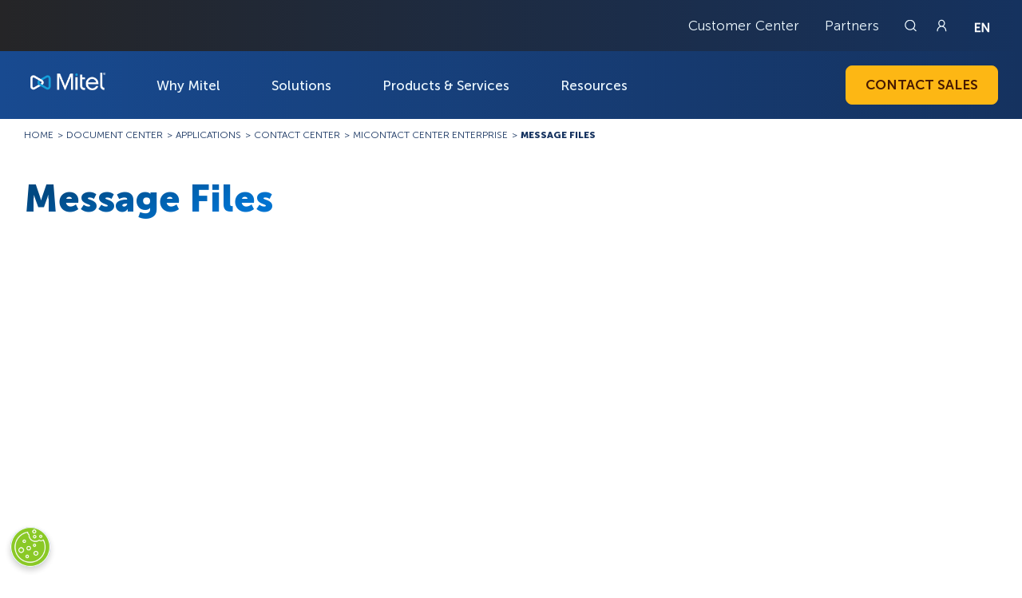

--- FILE ---
content_type: text/html; charset=UTF-8
request_url: https://www.mitel.com/document-center/applications/contact-center/micontact-center-enterprise/94/en/message-files
body_size: 31018
content:
<!DOCTYPE html>
<html lang="en-US" dir="ltr" prefix="og: https://ogp.me/ns#">
  <head>
    <meta charset="utf-8" />
<meta name="robots" content="index" />
<link rel="canonical" href="https://www.mitel.com/document-center/applications/contact-center/micontact-center-enterprise/94/en/message-files"/>
<meta property="og:site_name" content="Mitel" />
<meta property="og:url" content="https://www.mitel.com/document-center/applications%3Acontact-center%3Amicontact-center-enterprise%3A94%3Aen%3Amessage-files" />
<meta property="og:title" content="Message Files" />
<meta name="Generator" content="Drupal 11 (https://www.drupal.org)" />
<meta name="MobileOptimized" content="width" />
<meta name="HandheldFriendly" content="true" />
<meta name="viewport" content="width=device-width, initial-scale=1.0" />
<script type="application/ld+json">{
    "@context": "https://schema.org",
    "@graph": [
        {
            "@type": "Organization",
            "additionalType": "Corporation",
            "@id": "https://www.mitel.com/",
            "name": "Mitel",
            "description": "Powering the Connections that Power Your World",
            "url": "https://www.mitel.com/",
            "telephone": "(844) 937-6483",
            "contactPoint": {
                "@type": "ContactPoint",
                "telephone": "(844) 937-6483",
                "url": "https://www.mitel.com/contact"
            },
            "logo": {
                "@type": "ImageObject",
                "representativeOfPage": "False",
                "url": "https://www.mitel.com/sites/default/files/2025-03/Mitel-LogoNoR-RGB.jpg"
            }
        }
    ]
}</script>
<link rel="icon" href="/sites/default/files/favicon.png" type="image/png" />

    <title>Message Files | Mitel</title>
    <link rel="stylesheet" media="all" href="/sites/default/files/css/css_XquIm5ZNGG1ZJ0OWg59GBWMJQ7ObFItCgkRw3Pf8eAU.css?delta=0&amp;language=en&amp;theme=mitel&amp;include=eJzLzSxJzdFPz8lPSszRLS6pzMnMS9cpriwuSc3VT0osTgUAz6sMjg" />
<link rel="stylesheet" media="all" href="/sites/default/files/css/css_p1-7B4CN4ckEz117888pjR-s3XlxDcrM9EMgMTHheF4.css?delta=1&amp;language=en&amp;theme=mitel&amp;include=eJzLzSxJzdFPz8lPSszRLS6pzMnMS9cpriwuSc3VT0osTgUAz6sMjg" />

    
    <meta name="google-site-verification" content="IHvFD1Zv4PiOBc2RLG6XJQjpP-3lVD3kiZkVcrmZbCk" />

    
            <!-- OptanonConsentNoticeStart -->
<script type="text/javascript" src="https://cdn.cookielaw.org/consent/615e2fee-fac1-44e3-8ac7-c273c8f889dd/OtAutoBlock.js" ></script>
<script src="https://cdn.cookielaw.org/scripttemplates/otSDKStub.js"  type="text/javascript" charset="UTF-8" data-domain-script="615e2fee-fac1-44e3-8ac7-c273c8f889dd" ></script>
<script type="text/javascript">
function OptanonWrapper() { }
</script>
<!-- OptanonConsentNoticeEnd -->
      <!-- Google Tag Manager -->
      <script type="text/plain" class="optanon-category-C0002">(function(w,d,s,l,i){w[l]=w[l]||[];w[l].push({'gtm.start':
      new Date().getTime(),event:'gtm.js'});var f=d.getElementsByTagName(s)[0],
      j=d.createElement(s),dl=l!='dataLayer'?'&l='+l:'';j.async=true;j.src=
      'https://www.googletagmanager.com/gtm.js?id='+i+dl;f.parentNode.insertBefore(j,f);
      })(window,document,'script','dataLayer','GTM-KRCLKN');</script>
      <!-- End Google Tag Manager -->

      <!-- Analytics JS Tracking Script: -->
      <script type="text/plain" charset="UTF-8" class="optanon-category-C0002">
        !function(){var e=window.analytics=window.analytics||[];if(!e.initialize)if(e.invoked)window.console&&console.error&&console.error("MetaRouter snippet included twice.");else{e.invoked=!0,e.methods=["trackSubmit","trackClick","trackLink","trackForm","pageview","identify","reset","group","track","ready","alias","debug","page","once","off","on","addSourceMiddleware","addIntegrationMiddleware","setAnonymousId","addDestinationMiddleware"],e.factory=function(t){return function(){var o=Array.prototype.slice.call(arguments);return o.unshift(t),e.push(o),e}};for(var t=0;t<e.methods.length;t++){var o=e.methods[t];e[o]=e.factory(o)}e.load=function(t,o){o&&(e._loadOptions=o);var a=document.createElement("script");a.type="text/javascript",a.async=!0,a.src=("https:"===document.location.protocol?"https://":"http://")+"cdn.calibermind.com/"+t+".js";var r=document.getElementsByTagName("script")[0];r.parentNode.insertBefore(a,r)},e.SNIPPET_VERSION="4.13.1",e.load("a",{writeKey:"wCn3pq3defrZzOgB3GR2e",abmVendors:["SIXSENSE"]}),e.load("js/abm"),e.page()}}();
      </script>
      <!-- END Analytics JS Tracking Script: -->
          
            <!-- Marketo munchkin Script: -->
      <script type="text/plain" class="optanon-category-C0002">
        (function() {
          var didInit = false;
          function initMunchkin() {
            if(didInit === false) {
              didInit = true;
              Munchkin.init('754-PHV-355');
            }
          }
          var s = document.createElement('script');
          s.type = 'text/javascript';
          s.async = true;
          s.src = '//munchkin.marketo.net/munchkin.js';
          s.onreadystatechange = function() {
            if (this.readyState == 'complete' || this.readyState == 'loaded') {
              initMunchkin();
            }
          };
          s.onload = initMunchkin;
          document.getElementsByTagName('head')[0].appendChild(s);
        })();
      </script>
      <!-- END Marketo munchkin Script: -->
        </head>

  <body class="en-us">
        <!-- Google Tag Manager (noscript) -->
    <noscript><iframe src="https://www.googletagmanager.com/ns.html?id=GTM-KRCLKN"
    height="0" width="0" style="display:none;visibility:hidden"></iframe></noscript>
    <!-- End Google Tag Manager (noscript) -->
    
        
      <div class="dialog-off-canvas-main-canvas" data-off-canvas-main-canvas>
    <a href="#main" class="skip-link" rel="nofollow">Skip to main content</a>

<header id="header" role="banner">

                
<div class="top-header">
    <div class="header-top">
        <div class="inside">
            <ul class="top-bar-links">
                                                                                                                                                                                                                                                                                                                                                                                                                                                                                                                                                                                                                        <li>
                            <a href="/customer-center">Customer Center</a>
                        </li>
                                                                                <li>
                            <a href="/partners">Partners</a>
                        </li>
                                                                                                                        </ul>
            <a href="/search" id="header-search" aria-label="Link to search page"></a>
            <a href="/login" class="header-login" aria-label="Link to login page"></a>
            <ul class="country-selector">
                                    <li>
                        <a href="https://www.mitel.com/"
                            class="usa active"
                            title="United States">
                        </a>
                    </li>
                                    <li>
                        <a href="https://www.mitel.com/fr-fr"
                            class="france "
                            title="France">
                        </a>
                    </li>
                                    <li>
                        <a href="https://www.mitel.com/de-de"
                            class="germany "
                            title="Germany">
                        </a>
                    </li>
                                    <li>
                        <a href="https://www.mitel.com/es-es"
                            class="spain "
                            title="Spain">
                        </a>
                    </li>
                                    <li>
                        <a href="https://www.mitel.com/nl-nl"
                            class="netherlands "
                            title="Netherlands">
                        </a>
                    </li>
                                    <li>
                        <a href="https://www.mitel.com/sv-se"
                            class="sweden "
                            title="Sweden">
                        </a>
                    </li>
                                    <li>
                        <a href="https://www.mitel.com/bg-bg"
                            class="bulgaria "
                            title="Bulgaria">
                        </a>
                    </li>
                            </ul>
        </div>
    </div>
</div>




    <div class="header-bottom">
    
        

            <div class="inside grid">
    <a href="/"
        id="logo">
        <span>MITEL</span>
    </a>
    <div>
        
<nav id="navigation" class="mitel-navigation">
    <ul class="menu-items">
                    <li class="menu-item first-level term-561">
                                <a href="https://www.mitel.com/about/why-mitel"
                   class="menu-link"
                   aria-haspopup="true"
                   aria-expanded="false"
                   aria-controls="submenu-561">
                    Why Mitel
                </a>

                <button class="open-submenu"></button>
                                                                                    </li>
                    <li class="menu-item first-level term-566">
                                <a href="https://www.mitel.com/solutions"
                   class="menu-link"
                   aria-haspopup="true"
                   aria-expanded="false"
                   aria-controls="submenu-566">
                    Solutions
                </a>

                <button class="open-submenu"></button>
                                                <section id="submenu-566"
                         class="submenu-content has-promo">
                    <ul class="sub-menu">

                                                    <li class="menu-item-second second-level term-571">
                                <div class="entry-icon">
                                    
                                    <a href="https://www.mitel.com/solutions/industries" class="menu-link-second">Industries</a>
                                </div>
                                <button class="third-submenu"></button>
                                                                                                    <ul class="inner-sub-menu">
                                                                                    <li class="menu-item-third third-level term-576">
                                                

      
  
  
                <svg xmlns="http://www.w3.org/2000/svg" id="Mitel_Dark_Blue" version="1.1" viewBox="0 0 73 73" height="20" width="20">
  <defs>
    <style>
      .st0 {
        fill: #0073d0;
      }
    </style>
  </defs>
  <path class="st0" d="M53.6,20.9h6.7c.6,0,1-.5,1-1s-.5-1-1-1h-6.7c-.6,0-1,.5-1,1s.5,1,1,1h0Z"></path>
  <path class="st0" d="M48.4,33.1h-25.8c-.6,0-1,.5-1,1s.5,1,1,1h25.8c.6,0,1-.5,1-1s-.5-1-1-1Z"></path>
  <path class="st0" d="M10.6,33.1h-4.8c-.6,0-1,.5-1,1s.5,1,1,1h4.8c.6,0,1-.5,1-1s-.5-1-1-1h0Z"></path>
  <path class="st0" d="M49.3,49.2h11c.6,0,1.1-.4,1.1-.9s-.4-1.1-.9-1.1h-11.3c-.6,0-1,.6-.9,1.1,0,.5.4.9.9.9Z"></path>
  <path class="st0" d="M71.8,54.1h-3.2v-.2c-1.9-4.3-1.9-8,.1-11.6h0c0-.1,2.9-.1,2.9-.1.6,0,1-.6.9-1.1,0-.5-.4-.9-.9-.9h-15v-.2c-1.9-4.3-1.9-8,.1-11.6v-.2h15c.6,0,1.1-.4,1.1-.9s-.4-1.1-.9-1.1h-3.3v-.2c-2-4.3-2-8-.1-11.6v-.2h3.1c.6,0,1-.6.9-1.1,0-.5-.4-.9-.9-.9H18.4c-3.5,0-6.4,2.9-6.4,6.4h0v3.3c0,1.4.4,2.7,1.3,3.8l.4.5h-7.2c-3.5,0-6.4,2.9-6.4,6.4v3.3c0,3.5,2.9,6.4,6.4,6.4h7.2l-.4.5c-.8,1.1-1.3,2.5-1.3,3.8v3.3c0,3.5,2.9,6.4,6.4,6.4h3.5v3.7c0,.6.5,1,1,1s.4,0,.6-.2l3.4-2.6,3.4,2.6c.5.4,1.1.3,1.5-.2.1-.2.2-.4.2-.6v-3.7h40c.6,0,1-.6.9-1.1,0-.5-.4-.9-.9-.9h0ZM14,18.5c0-2.4,2-4.3,4.3-4.3h48.1l-.2.4c-1.4,3.6-1.4,7.6.1,11.1l.2.4H31v-5.2h12.4c.6,0,1-.5,1-1s-.5-1-1-1h-25.6c-.6,0-1,.5-1,1s.5,1,1,1h1.8v5.2h-1.6c-2.3-.1-4.1-2-4.1-4.3v-3.3s0,0,0,0ZM28.9,21.3v7.2l-3.1-1.8c-.3-.2-.7-.2-1,0l-3.1,1.8v-7.2s7.2,0,7.2,0ZM6.4,40.1c-2.4,0-4.3-1.9-4.3-4.3h0v-3.3c0-2.4,1.9-4.3,4.3-4.3h13.2v2.1c0,.4.2.7.5.9s.7.2,1,0l4.1-2.3,4.1,2.3c.3.2.7.2,1,0,.3-.2.5-.5.5-.9v-2h23.6l-.2.4c-1.5,3.5-1.5,7.5,0,11.1l.2.4H6.4ZM29.9,57.8l-2.3-1.8c-.4-.3-.9-.3-1.3,0l-2.3,1.8v-8.6h5.9v8.6h0ZM66.3,53.7l.2.4H32v-4.9h4.8c.6,0,1.1-.4,1.1-.9s-.4-1.1-.9-1.1h-19.1c-.6,0-1,.6-.9,1.1,0,.5.4.9.9.9h4.1v4.9h-3.5c-2.4,0-4.3-1.9-4.3-4.3h0v-3.3c0-2.4,2-4.3,4.3-4.3h48.2l-.2.4c-1.5,3.5-1.6,7.5,0,11.1h0Z"></path>
</svg>


      

  

                                                <a href="https://www.mitel.com/solutions/industry/education"
                                                   class="menu-link-third">Education</a>
                                            </li>
                                                                                    <li class="menu-item-third third-level term-581">
                                                

      
  
  
                <svg xmlns="http://www.w3.org/2000/svg" id="Mitel_Dark_Blue" version="1.1" viewBox="0 0 73 73" height="20" width="20">
  <defs>
    <style>
      .st0 {
        fill: #0073d0;
      }
    </style>
  </defs>
  <path class="st0" d="M24.9,33.8v13.5c0,.5.3.9.8,1,3.4.8,7,1.1,10.8,1.1s7.4-.4,10.8-1.1c.5,0,.8-.5.8-1v-13.5c0-.3-.1-.6-.4-.8-.2-.1-.4-.2-.6-.2s-.1,0-.2,0c-3.3.7-6.7,1.1-10.4,1.1s-7.1-.4-10.4-1.1c0,0-.1,0-.2,0-.2,0-.5,0-.6.2-.2.2-.4.5-.4.8ZM26.9,45.9v-10.9h.8c2.9.6,5.8.9,8.8.9s5.9-.3,8.8-.8h.8c0-.1,0,11.3,0,11.3h-.5c-2.9.7-6,.9-9,.9s-6.1-.3-9-.8h-.5v-.6Z"></path>
  <path class="st0" d="M69,50.3c1.5-2.4,2.3-5,2.3-7.6s-.7-4.8-2-7.1c-1.2-2.1-3-4-5.2-5.8l-.2-.2v-.3c-.4-9.4-5.6-17.9-13.8-22.6l-.4-.2v-.4s0-.3,0-.3c0-2-1.6-3.6-3.6-3.6s-1.9.4-2.5,1l-.3.3h-.3c-.8-.3-1.7-.5-2.6-.6h-.4s-.1-.4-.1-.4c-.5-1.5-1.9-2.5-3.5-2.5s-2.9,1-3.5,2.5v.4c-.1,0-.5,0-.5,0-.9.1-1.8.3-2.6.5h-.3c0,0-.3-.2-.3-.2-.7-.7-1.6-1-2.5-1-2,0-3.7,1.6-3.7,3.7v.6c0,0-.3.2-.3.2-8.2,4.7-13.3,13.1-13.8,22.6v.3l-.3.2c-2.3,1.8-4,3.7-5.2,5.8-1.3,2.3-2,4.6-2,7.1s.9,5.5,2.5,8c1.5,2.3,3.7,4.3,6.4,6.2h.2c0,.1,0,.3,0,.3,1.9,4.3,5.4,8.2,9.7,11.1,4.8,3.2,10.4,4.8,16,4.8s11.7-1.8,16.6-4.9c4.6-3,8.1-7.1,9.9-11.5v-.2c0,0,.2-.1.2-.1,2.5-1.8,4.5-3.8,5.9-6h0ZM44.5,6.1v-.3c0-.8.8-1.6,1.7-1.6s1.7.8,1.7,1.7v.2h0c0,.1,0,.4,0,.4v14.2c0,.9-.7,1.6-1.6,1.7h0c-.9,0-1.7-.8-1.7-1.7V6.2h0c0,0,0-.1,0-.1ZM34.8,3.8v-.3c0-.8.8-1.6,1.7-1.6s1.7.8,1.7,1.7v.2h0c0,.1,0,.4,0,.4v19.7c0,.9-.7,1.7-1.6,1.7h0c-.9,0-1.6-.7-1.7-1.7V4h0c0-.1,0-.1,0-.1ZM25.1,6.1v-.3c0-.8.8-1.6,1.7-1.6s1.7.8,1.7,1.7v.2h0c0,.1,0,.4,0,.4v14.2c0,.9-.7,1.6-1.6,1.7h0c-.9,0-1.7-.8-1.7-1.7V6.2h0c0-.1,0-.1,0-.1ZM11,30.5c0-8.4,4.1-16.2,11.1-21l1-.7v11.9c0,2,1.6,3.7,3.7,3.7s3.7-1.6,3.7-3.7V6.2h0c0-.1,0-.4,0-.4v-.5s.5-.1.5-.1h.2c.3-.1.6-.2.9-.2h.8c0-.1,0,19,0,19,0,2,1.6,3.7,3.7,3.7s3.7-1.6,3.7-3.7V4.8h.8c.3.2.7.3,1,.3h.5c0,.1,0,.7,0,.7v.2h0c0,.1,0,.4,0,.4v14.2c0,2,1.6,3.7,3.7,3.7s3.7-1.6,3.7-3.7v-11.9l1,.7c7,4.8,11.1,12.6,11.1,21v12.1c0,1.6-.6,3.1-1.9,4.6-1.9,2.2-5.1,4.3-9.1,5.6-4.3,1.5-9.3,2.2-14.5,2.2s-13.5-1.4-18.3-3.8c-2.3-1.2-4.1-2.6-5.3-4-1.2-1.5-1.9-3-1.9-4.6v-12.1h0ZM61.6,54.9l-.3.2v.3c-1.7,4.2-5,8.1-9.4,11-4.6,3-10.1,4.6-15.5,4.6s-10.4-1.6-14.9-4.5c-4.2-2.7-7.5-6.5-9.2-10.6v-.3c-.1,0-.4-.2-.4-.2-2.7-1.7-4.8-3.7-6.2-5.9-1.5-2.2-2.2-4.5-2.2-6.9,0-2.1.6-4.1,1.7-6.1.6-1.1,1.5-2.2,2.6-3.3l1.1-1.1v11c.1,1.9.9,3.8,2.3,5.5,2.1,2.6,5.6,4.7,10,6.2,4.5,1.5,9.7,2.4,15.1,2.4s14-1.4,19.2-4.1c2.6-1.3,4.6-2.8,6-4.5,1.4-1.7,2.2-3.5,2.3-5.4v-11l1.1,1.1c1.1,1.1,1.9,2.2,2.6,3.3,1.1,2,1.7,4,1.7,6.1s-.7,4.5-2,6.6c-1.3,2.1-3.2,4-5.7,5.7h0Z"></path>
</svg>


      

  

                                                <a href="https://www.mitel.com/solutions/industry/field-services"
                                                   class="menu-link-third">Field Services</a>
                                            </li>
                                                                                    <li class="menu-item-third third-level term-586">
                                                

      
  
  
                <svg xmlns="http://www.w3.org/2000/svg" id="Mitel_Dark_Blue" version="1.1" viewBox="0 0 73 73" height="20" width="20">
  <defs>
    <style>
      .st0 {
        fill: #0073d0;
      }
    </style>
  </defs>
  <path class="st0" d="M56.1,6.8v.2c-.2,0-.4.1-.6.2l-9,7.8-.2.2h-.3c-2.1-.6-4.2-1-6.3-1.1h-.3v-.3c-1.7-5-6.4-8.4-11.6-8.4h0c-6.7,0-12.1,5.4-12.1,12.1s.3,3.3,1,4.8v.3c.1,0,0,.2,0,.2-3.2,3.5-5.2,7.6-5.8,12v.4h-2.1c-4.8,0-8.7,3.7-8.7,8.2s.1.6.3.8c.2.2.5.3.8.3s.6-.1.8-.3.3-.5.3-.8c0-3.4,2.9-6,6.6-6h1.9v.5c0,5.9,2.7,11.5,7.3,15.9h.2v12.4c0,.6.5,1.1,1.1,1.1h11c.6,0,1.1-.5,1.1-1.1v-5.3h.6c2.3.6,4.3.8,6.2.8s3.9-.2,6.2-.7h.6c0-.1,0,5.1,0,5.1,0,.6.5,1.1,1.1,1.1h11c.6,0,1.1-.5,1.1-1.1v-12.3h.2c1.6-1.6,2.8-3,3.8-4.5v-.2h9.9c.6,0,1.1-.5,1.1-1.1v-20.5c0-.6-.5-1.1-1.1-1.1h-9.7v-.2c-1.2-1.7-2.1-3-3.3-4.2h-.1v-14.2c0-.6-.5-1.1-1.1-1.1h-1.6v-.2c0,0-.1,0-.1,0ZM27.8,7.6c4.7,0,8.6,3.1,9.7,7.7v.2c.2.7.3,1.4.3,2.1s0,1.2-.2,1.8v.4c0,0-.4,0-.4,0-5.4.6-10.5,2.5-14.6,5.7l-.3.2-.3-.2c-2.6-1.9-4.1-4.8-4.1-8,0-5.5,4.5-10,10-10h0ZM56.7,9.1v13.4c0,.3.1.6.3.8,1.6,1.5,2.7,3.4,3.7,5.1.2.3.6.5.9.5h9.2v18.3h-9.2c-.4,0-.7.2-.9.5-1,1.7-2.4,3.3-4.5,5.2-.2.2-.3.5-.3.8v11.6h-8.9v-5.5c0-.3-.2-.6-.4-.8-.2-.1-.4-.2-.7-.2s-.2,0-.3,0c-2.4.7-5,1-7.6,1s-5.1-.3-7.6-1c-.1,0-.2,0-.3,0-.2,0-.5,0-.7.2-.3.2-.4.5-.4.9v5.5h-8.9v-11.6c0-.3-.1-.6-.3-.8-4.6-4.1-7.1-9.4-7.1-15s1.7-9,4.9-12.8l.4-.5.4.5c.6.7,1.1,1.3,1.7,1.8l.4.3-.4.4c-.3.3-.7.7-1,1-.2.2-.3.5-.3.8,0,.3.1.6.3.7.2.2.4.3.7.3s.6-.1.8-.3c4.9-5.4,11.9-8.3,19.7-8.3h0c.3,0,.6-.1.8-.3.2-.2.3-.5.3-.8s-.1-.6-.3-.8-.5-.3-.8-.3h-.7v-.6c.1-.5.2-1,.2-1.5s0-.2,0-.3c0-.1,0-.2,0-.3v-.6s.5,0,.5,0c2.1.2,4.1.5,5.9,1.1.1,0,.2,0,.3,0,.3,0,.5-.1.7-.3l8.5-7.4.8-.7h0Z"></path>
</svg>


      

  

                                                <a href="https://www.mitel.com/solutions/industry/financial-services"
                                                   class="menu-link-third">Financial Services</a>
                                            </li>
                                                                                    <li class="menu-item-third third-level term-666">
                                                

      
  
  
                <svg xmlns="http://www.w3.org/2000/svg" id="Mitel_Dark_Blue" version="1.1" viewBox="0 0 73 73" height="20" width="20">
  <defs>
    <style>
      .st0 {
        fill: #0073d0;
      }
    </style>
  </defs>
  <path class="st0" d="M68.2,63.7v-22.8h3.4c.6,0,1.1-.5,1.1-1.1v-7.1c0-.6-.5-1.1-1.1-1.1h-17.8v-.3c-1.1-8.2-7.9-14.6-16.2-15.1h-.3v-4.6h14c.6,0,1.1-.5,1.1-1.1V1.1c0-.6-.5-1.1-1.1-1.1h-15.1c-.6,0-1.1.5-1.1,1.1v15.2h-.3c-8,.8-14.5,7.1-15.6,15.1v.3H1.4c-.6,0-1.1.5-1.1,1.1v7.1c0,.6.5,1.1,1.1,1.1h4.1v22.8H1.4c-.6,0-1.1.5-1.1,1.1v7.1c0,.6.5,1.1,1.1,1.1h70.1c.6,0,1.1-.5,1.1-1.1v-7.1c0-.6-.5-1.1-1.1-1.1h-3.4,0ZM37.3,9.2V2.2h12.9v7.3h-12.9v-.3ZM21.5,31.3c1.1-7.3,7.6-12.9,15-12.9s13.9,5.5,15,12.9v.3s-30.1,0-30.1,0v-.3h0ZM2.9,38.7h-.3v-4.9h68v4.9H2.9ZM66.1,40.9v22.8h-7.9v-22.8h7.9ZM56,40.9v22.8h-7.9v-22.8h7.9ZM45.9,40.9v22.8h-7.9v-22.8h7.9ZM35.8,40.9v22.8h-7.9v-22.8h7.9ZM25.7,40.9v22.8h-7.9v-22.8h7.9ZM15.7,40.9v22.8h-7.9v-22.8h7.9ZM70.5,65.9v4.9H2.6v-4.9h68Z"></path>
</svg>


      

  

                                                <a href="https://www.mitel.com/solutions/industry/government"
                                                   class="menu-link-third">Government &amp; Defense</a>
                                            </li>
                                                                                    <li class="menu-item-third third-level term-671">
                                                

      
  
  
                <svg xmlns="http://www.w3.org/2000/svg" id="Mitel_Dark_Blue" version="1.1" viewBox="0 0 73 73" height="20" width="20">
  <defs>
    <style>
      .st0 {
        fill: #0073d0;
      }
    </style>
  </defs>
  <path class="st0" d="M67.2,10.3c-7.8-7.8-20.4-7.8-28.2,0h0l-2.4,2.5-2.5-2.5c-7.8-7.8-20.4-7.8-28.2,0s-7.8,20.4,0,28.2l29.8,29.8c.5.5,1.3.5,1.8,0l29.8-29.8c7.8-7.8,7.8-20.4,0-28.2h0ZM36.5,65.6l-27.8-27.8h13.3c.5,0,.9-.3,1.1-.7l6.9-13.5,6.2,23.4c.1.5.6.9,1.1.9h0c.5,0,1-.3,1.2-.8l6.1-14.7,1.7,4.6c.2.5.6.8,1.2.8h16.8s-27.8,27.8-27.8,27.8ZM66.9,35l-.2.3h-18.3l-2.5-6.9c-.2-.5-.6-.8-1.2-.8h0c-.5,0-1,.3-1.2.8l-5.8,14.3-6.1-22.9c-.2-.7-.9-1.1-1.5-.9-.3.1-.6.3-.8.6l-8,15.7H6.4l-.2-.3C.3,27.4,1.7,16.4,9.4,10.6c6.9-5.3,16.7-4.7,22.9,1.5l3.4,3.4c.5.5,1.3.5,1.8,0l3.4-3.4c6.8-6.8,17.8-6.8,24.7,0,3.3,3.3,5.1,7.7,5.1,12.3s-1.3,7.6-3.6,10.6h0Z"></path>
</svg>


      

  

                                                <a href="https://www.mitel.com/solutions/industry/healthcare"
                                                   class="menu-link-third">Healthcare</a>
                                            </li>
                                                                                    <li class="menu-item-third third-level term-676">
                                                

      
  
  
                <svg xmlns="http://www.w3.org/2000/svg" id="Mitel_Dark_Blue" version="1.1" viewBox="0 0 73 73" height="20" width="20">
  <defs>
    <style>
      .st0 {
        fill: #0073d0;
      }
    </style>
  </defs>
  <path class="st0" d="M69.6,58.3h-31.8v-7.3h30.7v-1.3c0-16.7-13-30.7-29.7-31.9h-1.1v-6c2.7-.6,4.7-3,4.7-5.8S39.8,0,36.5,0s-6,2.7-6,6,2,5.3,4.7,5.8v5.9h-1.1c-16.6,1.3-29.7,15.3-29.7,32v1.3h30.7v7.3H3.5l-3.1,14.7h72.1l-3-14.7h0ZM36.5,1.9c2.3,0,4.1,1.8,4.1,4.1s-1.8,4.1-4.1,4.1-4.1-1.8-4.1-4.1,1.8-4.1,4.1-4.1ZM8.3,48.5h-1.3v-1.3c1.4-15.1,14.3-26.9,29.4-26.9s28,11.8,29.3,26.9v1.3c.1,0-57.5,0-57.5,0ZM67.9,70.4H3.7l.3-1.4,1.5-7.2.2-.9h61.8l.2.9,1.4,7.2.3,1.4h-1.4Z"></path>
</svg>


      

  

                                                <a href="https://www.mitel.com/solutions/industry/hospitality"
                                                   class="menu-link-third">Hospitality &amp; Cruising</a>
                                            </li>
                                                                                    <li class="menu-item-third third-level term-681">
                                                

      
  
  
                <svg xmlns="http://www.w3.org/2000/svg" id="Mitel_Dark_Blue" version="1.1" viewBox="0 0 73 73" height="20" width="20">
  <defs>
    <style>
      .st0 {
        fill: #0073d0;
      }
    </style>
  </defs>
  <path class="st0" d="M27.2,47.2c3.7,0,6.6-3,6.6-6.6s-3-6.6-6.6-6.6-6.6,3-6.6,6.6,3,6.6,6.6,6.6ZM27.2,35.9c2.6,0,4.7,2.1,4.7,4.7s-2.1,4.7-4.7,4.7-4.7-2.1-4.7-4.7,2.1-4.7,4.7-4.7Z"></path>
  <path class="st0" d="M62,9.7c-2.2,0-4,1.8-4,4s1.8,4,4,4,4-1.8,4-4-1.8-4-4-4ZM62,15.8c-1.2,0-2.1-1-2.1-2.1s1-2.1,2.1-2.1,2.1,1,2.1,2.1-1,2.1-2.1,2.1Z"></path>
  <path class="st0" d="M62.1,5.4L23.8.2c-.5-.1-1.1-.2-1.6-.2-3.4,0-6.2,2.5-6.6,5.8h-3.1V1.5H2.7v3.4h1.9v-1.5h6v6.7h-6v-1.5h-1.9v3.4h9.8v-4.3h3.1c.5,3.2,3.2,5.7,6.5,5.8l19,3.3-17.5,9.8c-6.3,1.6-11,7.3-11,14.1v20.5h-7.7v11.8h57.2v-11.8h-14.1l-6.1-20.3,20.5-18.9c4.4-.2,7.9-3.8,7.9-8.3s-3.7-8.3-8.2-8.3h0ZM22.2,11.5c-2.7,0-4.8-2.2-4.8-4.8s2.1-4.8,4.8-4.8l1.2.2c2.1.5,3.6,2.4,3.6,4.6s-2.1,4.8-4.8,4.8h0ZM26,12.2c1.7-1.2,2.9-3.2,2.9-5.5s-.5-3-1.4-4.1l30.1,4.1c-.9.6-1.6,1.3-2.3,2.1l-11.6,6.5s-17.7-3.1-17.7-3.1ZM27.2,27.9c6.9,0,12.4,5.5,12.7,12.3v.5c0,6.9-5.7,12.5-12.6,12.5s-12.7-5.7-12.7-12.7,5.7-12.7,12.7-12.7h0ZM60.2,63v8H6.8v-8h53.4ZM46,61.2H14.5v-13.4c2.5,4.4,7.2,7.4,12.7,7.4s12.1-4.3,13.9-10.3l4.9,16.3h0ZM41.6,38.6c-.9-6.7-6.5-12-13.4-12.5l25.7-14.4c-.2.6-.3,1.3-.3,2,0,3.8,2.6,7.1,6.2,8l-18.3,16.9h0ZM62,20.1c-3.5,0-6.4-2.9-6.4-6.4s2.9-6.4,6.4-6.4,6.4,2.9,6.4,6.4-2.9,6.4-6.4,6.4Z"></path>
</svg>


      

  

                                                <a href="https://www.mitel.com/solutions/industry/manufacturing"
                                                   class="menu-link-third">Manufacturing</a>
                                            </li>
                                                                                    <li class="menu-item-third third-level term-686">
                                                

      
  
  
                <svg xmlns="http://www.w3.org/2000/svg" id="Mitel_Dark_Blue" version="1.1" viewBox="0 0 73 73" height="20" width="20">
  <defs>
    <style>
      .st0 {
        fill: #0073d0;
      }
    </style>
  </defs>
  <path class="st0" d="M67.9,35l5.1-21.9c0-.3,0-.6-.2-.9-.2-.3-.5-.4-.8-.4H15.3l-.2-.4-2.9-7.4c-.2-.4-.6-.7-1-.7H1C.5,3.3,0,3.8,0,4.4s.5,1.1,1.1,1.1h9.4l.2.4c2.9,7.3,5.9,14.7,8.8,21.9l4,10.2v.2c0,0,0,.2,0,.2l-4,9.5c-.1.3,0,.7.1,1,.2.3.5.5.8.5h42.2c.5,0,1.1-.5,1.1-1.1s-.5-1.1-1.1-1.1H22.1l.4-.9,2.9-6.9v-.3h.5l41.2-3.3c.4,0,.8-.4.9-.8h0ZM35.5,27.2v9.1h-.6s-9,.8-9,.8h-.5s-.2-.4-.2-.4l-3.7-9.2-.3-.9h14.3v.6h0ZM35.5,14.6v9.9h-15.1l-.2-.4-3.7-9.3-.3-.9h19.3v.6h0ZM50.6,27.2v7.8h-.6s-11.8,1-11.8,1h-.7s0-9.5,0-9.5h13.1s0,.6,0,.6ZM50.6,14.6v9.9h-13.1v-10.5h13.1v.6ZM52.8,23.8v-9.9h17.9l-.2.8-2.2,9.3v.5h-15.5v-.6h0ZM66.1,33.4v.5c-.1,0-.6,0-.6,0l-12.1,1h-.7s0-8.3,0-8.3h15l-.2.8-1.4,6h0Z"></path>
  <path class="st0" d="M28.9,55.7c-3.8,0-7,3.1-7,7s3.1,7,7,7,7-3.1,7-7-3.1-7-7-7ZM28.9,67.5c-2.7,0-4.8-2.1-4.8-4.8s2.1-4.8,4.8-4.8,4.8,2.1,4.8,4.8-2.1,4.8-4.8,4.8Z"></path>
  <path class="st0" d="M61.2,62.7c0-3.8-3.1-7-7-7s-7,3.1-7,7,3.1,7,7,7,7-3.1,7-7ZM54.2,67.5c-2.7,0-4.8-2.1-4.8-4.8s2.1-4.8,4.8-4.8,4.8,2.1,4.8,4.8-2.1,4.8-4.8,4.8Z"></path>
</svg>


      

  

                                                <a href="https://www.mitel.com/solutions/industry/retail"
                                                   class="menu-link-third">Retail</a>
                                            </li>
                                                                            </ul>
                                
                            </li>
                                                    <li class="menu-item-second second-level term-591">
                                <div class="entry-icon">
                                    
                                    <a href="https://www.mitel.com/solutions#BusinessNeeds" class="menu-link-second">Business Needs</a>
                                </div>
                                <button class="third-submenu"></button>
                                                                                                    <ul class="inner-sub-menu">
                                                                                    <li class="menu-item-third third-level term-596">
                                                

      
  
  
                <svg xmlns="http://www.w3.org/2000/svg" id="Mitel_Dark_Blue" version="1.1" viewBox="0 0 73 73" height="20" width="20">
  <defs>
    <style>
      .st0 {
        fill: #0073d0;
      }
    </style>
  </defs>
  <path class="st0" d="M32.6,53.4H10.2c-5.8-.4-10.2-5.2-10.2-11s3.2-9.2,7.8-10.6c.1-7.1,5.9-12.8,13-12.8s8.2,2.1,10.7,5.6c.4-.2.7-.3,1.1-.4v2.2c-.3.1-.6.3-.9.5l-.9.6-.6-1c-1.9-3.4-5.5-5.4-9.4-5.4-6,0-10.8,4.9-10.8,10.9s0,.3,0,.5v.9c0,0-.8.2-.8.2-3,.6-5.4,2.8-6.5,5.6l.6.2-.7-.2c-.4,1-.6,2-.6,3.1,0,4.6,3.6,8.5,8.2,8.9h22.2s0,2.1,0,2.1h0Z"></path>
  <path class="st0" d="M41.2,29.6h29.9c1.1,0,1.9-.9,1.9-1.9v-6.5c0-1.1-.9-1.9-1.9-1.9h-29.9v1.2h29.9c.4,0,.8.3.8.8v6.5c0,.4-.3.8-.8.8h-29.9v1.2ZM43.9,23.4c-.6,0-1,.5-1,1s.5,1,1,1,1-.5,1-1-.5-1-1-1ZM43.7,24.4s0-.1.1-.1.1,0,.1.1c0,.2-.3.2-.3,0h0ZM52.2,23.4c-.6,0-1,.5-1,1s.5,1,1,1,1-.5,1-1-.5-1-1-1ZM52.1,24.4s0-.1.1-.1.1,0,.1.1c0,.2-.3.2-.3,0h0ZM62.9,22.4h-3c-.3,0-.6.3-.6.6v3c0,.3.3.6.6.6h3c.3,0,.6-.3.6-.6v-3c0-.3-.3-.6-.6-.6ZM62.3,25.4h-1.9v-1.9h1.9v1.9ZM68.8,22.4h-3c-.3,0-.6.3-.6.6v3c0,.3.3.6.6.6h3c.3,0,.6-.3.6-.6v-3c0-.3-.3-.6-.6-.6ZM68.2,25.4h-1.9v-1.9h1.9v1.9ZM48.1,23.4c-.6,0-1,.5-1,1s.5,1,1,1,1-.5,1-1-.5-1-1-1ZM47.9,24.4s0-.1.1-.1.1,0,.1.1c0,.2-.3.2-.3,0h0ZM41.2,42.1h29.9c1.1,0,1.9-.9,1.9-1.9v-6.5c0-1.1-.9-1.9-1.9-1.9h-29.9v1.2h29.9c.4,0,.8.3.8.8v6.5c0,.4-.3.8-.8.8h-29.9v1.2ZM52.2,35.9c-.6,0-1,.5-1,1s.5,1,1,1,1-.5,1-1-.5-1-1-1ZM52.1,36.9s0-.1.1-.1.1,0,.1.1c0,.2-.3.2-.3,0h0ZM43.9,35.9c-.6,0-1,.5-1,1s.5,1,1,1,1-.5,1-1-.5-1-1-1ZM43.7,36.9s0-.1.1-.1.1,0,.1.1c0,.2-.3.2-.3,0h0ZM68.8,34.9h-3c-.3,0-.6.3-.6.6v3c0,.3.3.6.6.6h3c.3,0,.6-.3.6-.6v-3c0-.3-.3-.6-.6-.6ZM68.2,37.9h-1.9v-1.9h1.9v1.9ZM62.9,34.9h-3c-.3,0-.6.3-.6.6v3c0,.3.3.6.6.6h3c.3,0,.6-.3.6-.6v-3c0-.3-.3-.6-.6-.6ZM62.3,37.9h-1.9v-1.9h1.9v1.9ZM48.1,35.9c-.6,0-1,.5-1,1s.5,1,1,1,1-.5,1-1-.5-1-1-1ZM47.9,36.9s0-.1.1-.1.1,0,.1.1c0,.2-.3.2-.3,0h0ZM43.9,48.4c-.6,0-1,.5-1,1s.5,1,1,1,1-.5,1-1-.5-1-1-1ZM43.7,49.4s0-.1.1-.1.1,0,.1.1c0,.2-.3.2-.3,0h0ZM48.1,48.4c-.6,0-1,.5-1,1s.5,1,1,1,1-.5,1-1-.5-1-1-1ZM47.9,49.4s0-.1.1-.1.1,0,.1.1c0,.2-.3.2-.3,0h0ZM41.2,54.6h29.9c1.1,0,1.9-.9,1.9-1.9v-6.5c0-1.1-.9-1.9-1.9-1.9h-29.9v1.2h29.9c.4,0,.8.3.8.8v6.5c0,.4-.3.8-.8.8h-29.9v1.2ZM52.2,48.4c-.6,0-1,.5-1,1s.5,1,1,1,1-.5,1-1-.5-1-1-1ZM52.1,49.4s0-.1.1-.1.1,0,.1.1c0,.2-.3.2-.3,0h0ZM68.8,47.4h-3c-.3,0-.6.3-.6.6v3c0,.3.3.6.6.6h3c.3,0,.6-.3.6-.6v-3c0-.3-.3-.6-.6-.6ZM68.2,50.4h-1.9v-1.9h1.9v1.9ZM62.9,47.4h-3c-.3,0-.6.3-.6.6v3c0,.3.3.6.6.6h3c.3,0,.6-.3.6-.6v-3c0-.3-.3-.6-.6-.6ZM62.3,50.4h-1.9v-1.9h1.9v1.9Z"></path>
  <rect class="st0" x="36.9" y="4.7" width="1.4" height="63.6"></rect>
</svg>


      

  

                                                <a href="https://www.mitel.com/solutions/business-need/hybrid-communications"
                                                   class="menu-link-third">Hybrid Communications</a>
                                            </li>
                                                                                    <li class="menu-item-third third-level term-711">
                                                

      
  
  
                <svg xmlns="http://www.w3.org/2000/svg" id="Mitel_Dark_Blue" version="1.1" viewBox="0 0 73 73" height="20" width="20">
  <defs>
    <style>
      .st0 {
        fill: #0073d0;
      }
    </style>
  </defs>
  <path class="st0" d="M21.3,52.8l2,5.5c.3.9,1.2,1.6,2.2,1.6s1.9-.6,2.2-1.6l2-5.5c2-5.6,6.4-10.1,12.1-12.1l5.5-2c.9-.3,1.6-1.2,1.6-2.2s-.6-1.9-1.6-2.2l-5.5-2c-5.6-2-10.1-6.4-12.1-12.1l-2-5.5c-.3-.9-1.2-1.6-2.2-1.6s-1.9.6-2.2,1.6l-2,5.5c-2,5.7-6.4,10.1-12.1,12.1l-5.5,2c-.9.3-1.6,1.2-1.6,2.2s.6,1.9,1.6,2.2l5.5,2c5.6,2,10.1,6.4,12.1,12.1h0ZM8.1,36.5l2.3-.8c6.7-2.4,11.9-7.6,14.3-14.3l.8-2.3.8,2.3c2.4,6.7,7.6,11.9,14.3,14.3l2.3.8-2.3.8c-6.7,2.4-11.9,7.6-14.3,14.3l-.8,2.3-.8-2.3c-2.4-6.7-7.6-11.9-14.3-14.3,0,0-2.3-.8-2.3-.8Z"></path>
  <path class="st0" d="M52.6,24.1l1-2.8c.9-2.6,3-4.7,5.6-5.6l2.8-1c.8-.3,1.4-1.1,1.4-2s-.6-1.7-1.4-2l-2.8-1c-2.6-.9-4.7-3-5.6-5.6l-1-2.8c-.3-.8-1.1-1.4-2-1.4s-1.7.6-2,1.4l-1,2.8c-.9,2.6-3,4.7-5.6,5.6l-2.8,1c-.8.3-1.4,1.1-1.4,2s.6,1.7,1.4,2l2.8,1c2.6.9,4.6,3,5.6,5.6l1,2.8c.3.8,1.1,1.4,2,1.4s1.7-.6,2-1.4h0ZM45.4,13.3l-1-.6,1-.6c1.9-1.1,3.5-2.7,4.6-4.6l.6-1,.6,1c1.1,1.9,2.7,3.5,4.6,4.6l1,.6-1,.6c-1.9,1.1-3.5,2.7-4.6,4.6l-.6,1-.6-1c-1.1-1.9-2.7-3.5-4.6-4.6Z"></path>
  <path class="st0" d="M47.6,51.7c-.9,2.6-3,4.7-5.6,5.6l-2.8,1c-.8.3-1.4,1.1-1.4,2s.6,1.7,1.4,2l2.8,1c2.6.9,4.7,3,5.6,5.6l1,2.8c.3.8,1.1,1.4,2,1.4s1.7-.6,2-1.4l1-2.8c.9-2.6,3-4.7,5.6-5.6l2.8-1c.8-.3,1.4-1.1,1.4-2s-.6-1.7-1.4-2l-2.8-1c-2.6-.9-4.7-3-5.6-5.6l-1-2.8c-.3-.8-1.1-1.4-2-1.4s-1.7.6-2,1.4l-1,2.8ZM50,55.1l.6-1,.6,1c1.1,1.9,2.7,3.5,4.6,4.6l1,.6-1,.6c-1.9,1.1-3.5,2.7-4.6,4.6l-.6,1-.6-1c-1.1-1.9-2.7-3.5-4.6-4.6l-1-.6,1-.6c1.9-1.1,3.5-2.7,4.6-4.6h0Z"></path>
</svg>


      

  

                                                <a href="https://www.mitel.com/solutions/business-need/mitel-ai-ecosystem"
                                                   class="menu-link-third">Mitel AI Ecosystem</a>
                                            </li>
                                                                                    <li class="menu-item-third third-level term-716">
                                                

      
  
  
                <svg xmlns="http://www.w3.org/2000/svg" id="Mitel_Dark_Blue" version="1.1" viewBox="0 0 73 73" height="20" width="20">
  <defs>
    <style>
      .st0 {
        fill: #0073d0;
      }
    </style>
  </defs>
  <path class="st0" d="M73,31.7c0-.5-.4-1-1-1h-2.6v-.3c-.4-2.5-2.7-4.4-5.6-4.7h-.3s0-.4,0-.4c-.8-6.7-3.1-12-7.1-15.8-7.3-7.1-17.5-7.4-19.5-7.4h-.7c-2,0-12.2.4-19.5,7.4-3.9,3.8-6.3,9.1-7.1,15.8v.3s-.3,0-.3,0c-2.9.3-5.1,2.2-5.5,4.7v.3H1c-.5,0-1,.4-1,1v9.6c0,.5.4,1,1,1h2.8v.3c.5,2.8,3.2,4.9,6.4,4.9s6.5-2.5,6.5-5.6v-10.8c0-2.5-1.9-4.6-4.8-5.3h-.4c0,0,0-.4,0-.4.7-6.2,2.9-11,6.5-14.5,6.8-6.6,16.4-6.9,18.3-6.9h.4c1.9,0,11.5.3,18.3,6.9,3.5,3.4,5.7,8.3,6.5,14.5v.4s-.3,0-.3,0c-2.9.7-4.9,2.8-4.9,5.3v10.8c0,2.6,2.1,4.7,5.2,5.3h.4c0,0,0,.4,0,.4-.2,2.8-1.6,12.3-11.1,16.4l-.4.2v-.4c-.9-2.1-2.8-3.4-5-3.4h-5.6c-2.9,0-5.2,2.3-5.2,5.2s2.4,5.2,5.2,5.2h5.6c2.5,0,4.6-1.8,5-4.3v-.2s.3,0,.3,0c11.1-4.3,12.9-15.4,13.1-18.7v-.3s.3,0,.3,0c2.8-.5,4.8-2.3,5.1-4.7v-.3h2.7c.5,0,1-.4,1-1v-9.6h0ZM3.4,33.1v7.3h-1.5v-7.7h1.5v.4ZM14.8,31.1v10.8c0,2-2.1,3.6-4.6,3.6s-4.6-1.6-4.6-3.6v-10.8c0-2,2.1-3.6,4.6-3.6s4.6,1.6,4.6,3.6ZM45.5,69.1h-5.6c-1.8,0-3.3-1.5-3.3-3.3s1.5-3.3,3.3-3.3h5.6c1.8,0,3.3,1.5,3.3,3.3s-1.5,3.3-3.3,3.3ZM67.6,41.9c0,2-2.1,3.6-4.6,3.6s-4.6-1.6-4.6-3.6v-10.8c0-2,2.1-3.6,4.6-3.6s4.6,1.6,4.6,3.6c0,0,0,10.8,0,10.8ZM71.1,33.1v7.3h-1.5v-7.7h1.5v.4Z"></path>
</svg>


      

  

                                                <a href="https://www.mitel.com/solutions/business-need/call-center-customer-experience"
                                                   class="menu-link-third">Call Center &amp; Customer Experience</a>
                                            </li>
                                                                                    <li class="menu-item-third third-level term-741">
                                                

      
  
  
                <svg xmlns="http://www.w3.org/2000/svg" id="Mitel_Dark_Blue" version="1.1" viewBox="0 0 73 73" height="20" width="20">
  <defs>
    <style>
      .st0 {
        fill: #0073d0;
      }
    </style>
  </defs>
  <path class="st0" d="M73,50.9c0-.1,0-.3,0-.4v-17.8c0-.8-.6-1.3-1.3-1.3s-1.3.6-1.3,1.3v16.8h-17.6l-7.9-13.5,15.6-8.5c4.7-2.6,7-7.6,5-11.3l-6.2-11.3c-.8-1.5-2.2-2.5-3.9-3.1-2.5-.7-5.5-.3-8.2,1.1L5.3,25.3c-.4.2-.8.7-.8,1.1,0,.5,0,.8.4,1.3l2,3.8-6,2.9c-.3.2-.6.4-.7.8s-.1.7,0,1l4.4,9c.2.5.7.8,1.2.8s.4,0,.6-.1l6.2-3s.1,0,.2-.1l.8,1.6c.8,1.5,2.2,2.5,3.9,3.1.8.2,1.7.4,2.6.4,1.9,0,3.8-.5,5.7-1.5l16.6-9,8.3,14.2c.3.4.7.7,1.2.7h18.4v17.9c0,.7.6,1.3,1.3,1.3s1.3-.6,1.3-1.3v-18.8c0-.1,0-.3,0-.4h0ZM11.3,40.6l-5,2.4-3.2-6.6,4.9-2.3,3.4,6.5s0,0-.1,0h0ZM24.4,44c-2,1.1-4.3,1.5-6.2.9-.8-.2-1.8-.7-2.3-1.7L7.6,27.2,48.2,5.4c2-1.1,4.3-1.5,6.2-.9.8.2,1.8.7,2.3,1.8l6.2,11.3c1.2,2.3-.6,5.8-3.9,7.6l-34.6,18.8h0Z"></path>
</svg>


      

  

                                                <a href="https://www.mitel.com/solutions/business-need/security-compliance-resiliency"
                                                   class="menu-link-third">Security Compliance Resilience</a>
                                            </li>
                                                                                    <li class="menu-item-third third-level term-721">
                                                

      
  
  
                <svg xmlns="http://www.w3.org/2000/svg" id="Mitel_Dark_Blue" version="1.1" viewBox="0 0 73 73" height="20" width="20">
  <defs>
    <style>
      .st0 {
        fill: #0073d0;
      }
    </style>
  </defs>
  <path class="st0" d="M72.2,54.2h-3.8V16.1c0-2.6-2.2-4.8-4.8-4.8H9.6c-2.6,0-4.8,2.2-4.8,4.8v38.1H1C.4,54.2,0,54.6,0,55.2v2C0,59.8,2,61.8,4.6,61.8h63.8c2.6,0,4.6-2,4.6-4.6v-2c0-.4-.4-1-1-1h.2ZM6.6,16.1c0-1.6,1.4-3,3-3h54.1c1.6,0,3,1.4,3,3v38.1h-2.8V17.7c0-.6-.4-1-1-1H10.2c-.6,0-1,.4-1,1v36.5h-2.8V16.1h.2ZM62,54.2H11.2V18.5h50.9v35.7ZM71.2,57c0,1.6-1.2,2.8-2.8,2.8H4.6c-1.6,0-2.8-1.2-2.8-2.8v-1h69.4v1Z"></path>
  <path class="st0" d="M30.5,58.8h12.2c.6,0,1-.4,1-1s-.4-1-1-1h-12.2c-.6,0-1,.4-1,1s.4,1,1,1Z"></path>
  <path class="st0" d="M42.5,40.8v-.2c-1.6-1.2-3.6-1.8-5.8-1.8s-4,.6-5.8,1.8v.4l1,1h.4c1.2-.8,2.8-1.4,4.4-1.4s3,.4,4.4,1.4h.4l1-1v-.2h0Z"></path>
  <path class="st0" d="M47.5,36.3v-.4c-3-2.4-6.8-3.8-10.8-3.8s-7.8,1.4-10.6,3.8v.4l1,1h.4c2.6-2.2,5.8-3.2,9.2-3.2s6.6,1.2,9.2,3.4h.4l1-1,.2-.2Z"></path>
  <path class="st0" d="M51.9,31.3v-.4c-4.2-3.8-9.6-5.8-15.2-5.8s-11,2-15.2,5.8v.4l1,1h.4c3.8-3.4,8.8-5.2,13.8-5.2s10,1.8,13.8,5.2h.4l1-1Z"></path>
  <path class="st0" d="M38.5,47.6c0-1-.8-1.8-1.8-1.8h0c-1,0-1.8.8-1.8,1.8s.8,1.8,1.8,1.8,1.8-.8,1.8-1.8Z"></path>
</svg>


      

  

                                                <a href="https://www.mitel.com/solutions/business-need/remote-working"
                                                   class="menu-link-third">Remote Working</a>
                                            </li>
                                                                                    <li class="menu-item-third third-level term-726">
                                                

      
  
  
                <svg xmlns="http://www.w3.org/2000/svg" id="Mitel_Dark_Blue" version="1.1" viewBox="0 0 73 73" height="20" width="20">
  <defs>
    <style>
      .st0 {
        fill: #0073d0;
      }
    </style>
  </defs>
  <path class="st0" d="M68.1,68.9l-7.1-7.1-.3-.3.3-.3,7.1-7.1c.7-.7.7-1.8,0-2.5-.3-.3-.8-.5-1.2-.5s-.9.2-1.2.5l-7.1,7.1-.3.3-.3-.3-7.1-7.1c-.3-.3-.8-.5-1.2-.5s-.9.2-1.2.5c-.7.7-.7,1.8,0,2.5l7.1,7.1.3.3-.3.3-7.1,7.1c-.3.3-.5.8-.5,1.2s.2.9.5,1.2c.3.3.8.5,1.2.5s.9-.2,1.2-.5l7.1-7.1.3-.3.3.3,7.1,7.1c.3.3.8.5,1.2.5s.9-.2,1.2-.5c.3-.3.5-.8.5-1.2s-.2-.9-.5-1.2Z"></path>
  <path class="st0" d="M24.7,19l-7.1-7.1-.3-.3.3-.3,7.1-7.1c.7-.7.7-1.8,0-2.5s-.8-.5-1.2-.5-.9.2-1.2.5l-7.1,7.1-.3.3-.3-.3L7.3,1.6c-.3-.3-.8-.5-1.2-.5s-.9.2-1.2.5c-.7.7-.7,1.8,0,2.5l7.1,7.1.3.3-.3.3-7.1,7.1c-.3.3-.5.8-.5,1.2s.2.9.5,1.2.8.5,1.2.5.9-.2,1.2-.5l7.1-7.1.3-.3.3.3,7.1,7.1c.3.3.8.5,1.2.5s.9-.2,1.2-.5.5-.8.5-1.2-.2-.9-.5-1.2Z"></path>
  <path class="st0" d="M69.2,10.3L59.5.5C59.1.2,58.7,0,58.3,0s-.9.2-1.2.5l-9.8,9.8c-.3.3-.5.8-.5,1.2s.2.9.5,1.2c.3.3.8.5,1.2.5s.9-.2,1.2-.5l6.1-6.1.7-.7v28.8H14.8c-1,0-1.7.8-1.7,1.7v13.6h-.3c-5.4,1.1-9.4,5.8-9.4,11.4s5.2,11.5,11.5,11.5,11.5-5.2,11.5-11.5-4-10.3-9.4-11.3h-.3v-11.9h41.7c1,0,1.7-.8,1.7-1.7V5.9l.7.7,6.1,6.1c.3.3.8.5,1.2.5s.9-.2,1.2-.5c.7-.7.7-1.8,0-2.5h0ZM22.8,61.5c0,4.4-3.6,8-8,8s-8-3.6-8-8,3.6-8,8-8,8,3.6,8,8Z"></path>
</svg>


      

  

                                                <a href="https://www.mitel.com/solutions/business-need/on-site"
                                                   class="menu-link-third">On-site Strategies</a>
                                            </li>
                                                                                    <li class="menu-item-third third-level term-731">
                                                

      
  
  
                <svg xmlns="http://www.w3.org/2000/svg" id="Mitel_Dark_Blue" version="1.1" viewBox="0 0 73 73" height="20" width="20">
  <defs>
    <style>
      .st0 {
        fill: #0073d0;
      }
    </style>
  </defs>
  <polygon class="st0" points="27.8 45.2 27.7 45.1 27.7 45.1 27.7 45.2 27.8 45.2"></polygon>
  <path class="st0" d="M27.8,45.3h-.1c-.5.6-.6,1.4,0,1.9.2.2.5.4.9.4s.2,0,.2,0h4.3v12c0,.7.6,1.4,1.4,1.4s1.4-.6,1.4-1.4v-13.3c0-.7-.6-1.4-1.4-1.4h-2.9l.3-.4,8.9-10.1.2-.2.2.2,9.3,9.7.4.4h-3.4c-.7,0-1.2.6-1.2,1.2v13.7c0,.7.6,1.2,1.2,1.2h11.5c9.1,0,14.3-5.5,14.3-15s-4.7-13.2-11.5-14.9h-.2v-.2c0-.3,0-.6,0-.9,0-5.7-4.8-10.4-10.8-10.4s-3.6.4-5.2,1.3h-.2c0,0-.1,0-.1,0-3.4-5.2-9.1-8.3-15.3-8.3-10.1,0-18.3,8.2-18.3,18.4v.2h-.2C4.7,32.5,0,38.6,0,45.6s5.7,15,14.3,15h3.6c.7,0,1.2-.6,1.2-1.2s-.6-1.2-1.2-1.2h-3.6c-8.7,0-11.8-6.7-11.8-12.5s4.5-11.6,10.6-12.7c.6-.1,1.1-.7,1-1.3v-.2h0c0-.4,0-.7,0-1,0-8.8,7.1-15.9,15.8-15.9s11.1,3.2,13.9,8.4c.2.3.5.5.8.6,0,0,.2,0,.3,0,.3,0,.5,0,.7-.2,1.5-1.1,3.2-1.6,5-1.6,4.6,0,8.3,3.5,8.3,7.9s0,1.2-.2,1.8c0,.3,0,.7.2,1,.2.3.5.5.8.5,6.3,1,10.8,6.3,10.8,12.7s-2.1,12.5-11.8,12.5h-10.2v-11.2h5.1c.5,0,.9-.3,1.1-.8.2-.5.1-1-.2-1.4l-12.7-13.2c-.2-.2-.6-.4-.9-.4s-.6.1-.8.3l-12.2,13.7h-.1c0,0,0,0,0,0h0c0,0,0,.2,0,.2Z"></path>
</svg>


      

  

                                                <a href="https://www.mitel.com/solutions/business-need/migrate-cloud"
                                                   class="menu-link-third">Migrate to the cloud</a>
                                            </li>
                                                                                    <li class="menu-item-third third-level term-736">
                                                

      
  
  
                <svg xmlns="http://www.w3.org/2000/svg" id="Mitel_Dark_Blue" version="1.1" viewBox="0 0 73 73" height="20" width="20">
  <defs>
    <style>
      .st0 {
        fill: #0073d0;
      }
    </style>
  </defs>
  <g>
    <path class="st0" d="M43.6,15v14.9h-24.6v23.3H1.7V15h41.9M45.1,13.2H0v41.5h20.5v-23.3h24.6V13.2h0Z"></path>
    <path class="st0" d="M43.6,15v5.6H1.7v-5.6h41.9M45.1,13.2H0v8.9h45.1v-8.9h0Z"></path>
    <rect class="st0" x="3.5" y="16.9" width="1.9" height="1.9"></rect>
    <rect class="st0" x="7.3" y="16.9" width="1.9" height="1.9"></rect>
    <rect class="st0" x="10.8" y="16.9" width="1.9" height="1.9"></rect>
  </g>
  <g>
    <path class="st0" d="M71.5,3.3v38.2h-7.3v-11.7h-18.8V13h-15.6V3.1h41.9M73,1.8H27.9v13.2h15.6v16.6h19v11.7h10.6V1.8h0Z"></path>
    <path class="st0" d="M71.5,3.3v5.6H29.6V3.3h41.9M73,1.6H27.9v8.9h45.1V1.6h0Z"></path>
    <rect class="st0" x="31.5" y="5.2" width="1.9" height="1.9"></rect>
    <rect class="st0" x="35.2" y="5.2" width="1.9" height="1.9"></rect>
    <rect class="st0" x="38.9" y="5.2" width="1.9" height="1.9"></rect>
  </g>
  <g>
    <path class="st0" d="M62.4,31.6v38.2H20.5V31.6h41.9M64.1,29.9H19v41.5h45.1V29.9h0Z"></path>
    <path class="st0" d="M62.4,31.6v5.6H20.5v-5.6h41.9M64.1,29.9H19v8.9h45.1v-8.9h0Z"></path>
    <rect class="st0" x="22.5" y="33.5" width="1.9" height="1.9"></rect>
    <rect class="st0" x="26.1" y="33.5" width="1.9" height="1.9"></rect>
    <rect class="st0" x="29.8" y="33.5" width="1.9" height="1.9"></rect>
  </g>
</svg>


      

  

                                                <a href="https://www.mitel.com/solutions/business-need/apps-integrations-gallery"
                                                   class="menu-link-third">App Integrations Gallery</a>
                                            </li>
                                                                            </ul>
                                
                            </li>
                                                    <li class="menu-item-second second-level term-691">
                                <div class="entry-icon">
                                    
                                    <a href="https://www.mitel.com/solutions#BusinessSizes" class="menu-link-second">Business Profiles</a>
                                </div>
                                <button class="third-submenu"></button>
                                                                                                    <ul class="inner-sub-menu">
                                                                                    <li class="menu-item-third third-level term-696">
                                                

      
  
  
                <svg xmlns="http://www.w3.org/2000/svg" id="Mitel_Dark_Blue" version="1.1" viewBox="0 0 73 73" height="20" width="20">
  <defs>
    <style>
      .st0 {
        fill: #0073d0;
      }
    </style>
  </defs>
  <path class="st0" d="M25.6,20.2h8.2v-8.7h-8.2s0,8.7,0,8.7ZM27.9,13.7h3.7v4.2h-3.7v-4.2Z"></path>
  <path class="st0" d="M25.6,30.4h8.2v-8.7h-8.2s0,8.7,0,8.7ZM27.9,23.9h3.7v4.2h-3.7v-4.2Z"></path>
  <path class="st0" d="M25.6,40.6h8.2v-8.8h-8.2s0,8.8,0,8.8ZM27.9,34.1h3.7v4.2h-3.7v-4.2Z"></path>
  <path class="st0" d="M39.2,20.2h8.2v-8.7h-8.2v8.7ZM41.4,13.7h3.7v4.2h-3.7v-4.2Z"></path>
  <path class="st0" d="M39.2,30.4h8.2v-8.7h-8.2v8.7ZM41.4,23.9h3.7v4.2h-3.7v-4.2Z"></path>
  <path class="st0" d="M39.2,40.6h8.2v-8.8h-8.2v8.8ZM41.4,34.1h3.7v4.2h-3.7v-4.2Z"></path>
  <path class="st0" d="M14.5,36.1v-7.6h-7.1v2.2h4.8v5.4h2.3Z"></path>
  <path class="st0" d="M54.2,20.8V7.5c0,0-35.8.2-35.8.2v13c0,0-18.4,0-18.4,0v8.5h2.2v-6.2h16.3l.3,40.1h-10.4v-6.6c3.9-.4,6.1-3,6.1-7.2h0c-.1-3.2-1-6.4-2.5-9.2-1-1.9-2.8-5.1-4.7-5.1s-3.8,3.2-4.7,5.1C1,42.9.1,46.1,0,49.3c0,4.2,2.2,6.8,6.1,7.2v6.6H1.5v2.3h17.3c0,0,17.9,0,17.9,0h6.6s11.3-.1,11.3-.1l-.3-42.2h16.5v29.3h2.3v-31.6h-18.8ZM2.3,50.7c-.8-5.1,3.4-12.6,4.9-13.4,1.5.8,5.7,8.4,4.9,13.4-.4,2.5-1.9,3.6-4.9,3.6s-4.5-1.2-4.9-3.6h0,0ZM32.4,63.1v-15.5c0,0,8.5,0,8.5,0v15.5c0,0-4.2,0-4.2,0h-4.3ZM43.2,63.1v-17.8c0,0-13.2,0-13.2,0v17.8c0,0-8.9,0-8.9,0l-.4-53.2,31.2-.2.4,53.2h-9.1c0,0,0,0,0,0Z"></path>
  <path class="st0" d="M66.6,28.5h-8.2v8.7h8.2v-8.7ZM64.4,35h-3.7v-4.2h3.7v4.2Z"></path>
  <path class="st0" d="M58.4,47.5h8.2v-8.7h-8.2v8.7ZM60.7,41h3.7v4.2h-3.7v-4.2Z"></path>
  <path class="st0" d="M59.6,49h5.9v2.3h-5.9v-2.3Z"></path>
  <path class="st0" d="M69.6,58.6h-1.1c-.8-1.6-2.4-2.7-4.3-2.7s-3.5,1-4.3,2.7c-.9-.1-1.9.1-2.6.7-.7.6-1.2,1.5-1.3,2.4s.3,1.9.9,2.5c.6.7,1.5,1.1,2.5,1.1h10.1c1.9,0,3.4-1.5,3.4-3.4s-1.5-3.4-3.4-3.4h0ZM69.6,63.1h-10.1c-.4,0-.7-.2-.9-.5s-.3-.7-.2-1,.4-.6.7-.7c.3-.1.7,0,1,.1l1.5,1,.3-1.7h0c.2-1.1,1.1-2,2.3-2.1,1.2,0,2.2.7,2.5,1.8l.2.8h2.7c.6,0,1.1.5,1.1,1.1s-.5,1.1-1.1,1.1h0Z"></path>
</svg>


      

  

                                                <a href="https://www.mitel.com/solutions/business-size/enterprise"
                                                   class="menu-link-third">Enterprise</a>
                                            </li>
                                                                                    <li class="menu-item-third third-level term-701">
                                                

      
  
  
                <svg xmlns="http://www.w3.org/2000/svg" id="Mitel_Dark_Blue" version="1.1" viewBox="0 0 73 73" height="20" width="20">
  <defs>
    <style>
      .st0 {
        fill: #0073d0;
      }
    </style>
  </defs>
  <path class="st0" d="M16.6,20.1h8.2v-8.8h-8.2v8.8ZM18.9,13.6h3.7v4.2h-3.7v-4.2Z"></path>
  <path class="st0" d="M16.6,30.4h8.2v-8.8h-8.2v8.8ZM18.9,23.9h3.7v4.2h-3.7v-4.2Z"></path>
  <path class="st0" d="M16.6,40.7h8.2v-8.8h-8.2v8.8ZM18.9,34.1h3.7v4.2h-3.7v-4.2Z"></path>
  <path class="st0" d="M30.3,20.1h8.2v-8.8h-8.2v8.8ZM32.5,13.6h3.7v4.2h-3.7v-4.2Z"></path>
  <path class="st0" d="M30.3,30.4h8.2v-8.8h-8.2v8.8ZM32.5,23.9h3.7v4.2h-3.7v-4.2Z"></path>
  <path class="st0" d="M30.3,40.7h8.2v-8.8h-8.2v8.8ZM32.5,34.1h3.7v4.2h-3.7v-4.2Z"></path>
  <path class="st0" d="M45.4,20.7V7.4c0,0-36.1.2-36.1.2v13.1c0,0,.4,44.9.4,44.9h36c0,0-.3-42.5-.3-42.5h16.6v29.5h2.2v-31.9h-18.9ZM27.7,63.3h-4.3v-15.6c0,0,8.6,0,8.6,0v15.6c0,0-4.2,0-4.2,0ZM34.4,63.3v-17.9c0,0-13.3,0-13.3,0v17.9c0,0-9,0-9,0l-.4-53.6,31.4-.2.4,53.7h-9.2Z"></path>
  <path class="st0" d="M58,28.5h-8.2v8.8h8.2v-8.8ZM55.6,35h-3.7v-4.2h3.7v4.2Z"></path>
  <path class="st0" d="M49.7,47.6h8.2v-8.8h-8.2v8.8ZM52,41.1h3.7v4.2h-3.7v-4.2Z"></path>
  <path class="st0" d="M50.9,49.1h6v2.2h-6v-2.2Z"></path>
  <path class="st0" d="M60.9,58.9h-1.1c-.8-1.7-2.5-2.7-4.3-2.7s-3.5,1-4.3,2.7c-1-.2-1.9,0-2.6.7-.7.6-1.2,1.4-1.3,2.4s.2,1.9.9,2.6c.6.7,1.5,1.1,2.5,1.1h10.2c1.9,0,3.4-1.5,3.4-3.4s-1.5-3.4-3.4-3.4h.2ZM60.9,63.4h-10.2c-.4,0-.7-.2-.9-.5s-.2-.6-.2-1,.4-.6.7-.7.7,0,1,0l1.4,1,.2-1.8h0c.2-1.1,1.1-2,2.3-2.1s2.2.7,2.6,1.8l.2.9h2.7c.6,0,1.1.5,1.1,1.1s-.5,1.1-1.1,1.1h0Z"></path>
</svg>


      

  

                                                <a href="https://www.mitel.com/solutions/business-size/midsize"
                                                   class="menu-link-third">Midsize</a>
                                            </li>
                                                                                    <li class="menu-item-third third-level term-706">
                                                

      
  
  
                <svg xmlns="http://www.w3.org/2000/svg" id="Mitel_Dark_Blue" version="1.1" viewBox="0 0 73 73" height="20" width="20">
  <defs>
    <style>
      .st0 {
        fill: #0073d0;
      }
    </style>
  </defs>
  <path class="st0" d="M25.6,20.1h8.1v-8.6h-8.1v8.7h0ZM27.9,13.7h3.6v4.2h-3.6v-4.2Z"></path>
  <path class="st0" d="M25.6,30.3h8.1v-8.7h-8.1v8.7ZM27.9,23.9h3.6v4.2h-3.6v-4.2Z"></path>
  <path class="st0" d="M25.6,40.5h8.1v-8.7h-8.1v8.7ZM27.9,34.1h3.6v4.2h-3.6v-4.2Z"></path>
  <path class="st0" d="M39.2,20.1h8.1v-8.6h-8.1v8.7h0ZM41.5,13.7h3.6v4.2h-3.6v-4.2Z"></path>
  <path class="st0" d="M39.2,30.3h8.1v-8.7h-8.1v8.7ZM41.5,23.9h3.6v4.2h-3.6v-4.2Z"></path>
  <path class="st0" d="M39.2,40.5h8.1v-8.7h-8.1v8.7ZM41.5,34.1h3.6v4.2h-3.6v-4.2Z"></path>
  <path class="st0" d="M54.1,23.1V7.6l-35.6.2v13c0,0,0,2.2,0,2.2l.2,40v2.2h0c0,0,17.8,0,17.8,0h6.6l11.2-.2-.3-42h0ZM36.6,62.9h-4.3v-15.4c0,0,8.5,0,8.5,0v15.4c0,0-4.2,0-4.2,0ZM43.2,62.9v-17.7c0,0-13.1,0-13.1,0v17.7c0,0-8.9,0-8.9,0l-.4-53,31.1-.2.4,53h-9v.2Z"></path>
</svg>


      

  

                                                <a href="https://www.mitel.com/solutions/business-size/small"
                                                   class="menu-link-third">Small Business</a>
                                            </li>
                                                                            </ul>
                                
                            </li>
                        
                    </ul>
                                                                                <section class="menu-autopromo">
                                                    <h3>Mitel Named Leader Again in the 2026 Aragon Research Globe for Intelligent CC</h3>
                                                                            
  
  
              <img loading="lazy" src="/sites/default/files/styles/medium/public/2025-12/Aragon-2026-ICC-Cover%20340x195px.png?h=80fa51ed&amp;itok=OLGkfNzw" width="440" height="260" alt="Aragon-2026-ICC-Cover" />



      

                                                                            <p>Read how Mitel leads in the direction and demands of the Contact Center market</p>
                                                                            <a href="/learn/resource-center/mitel-named-leader-again-2026-aragon-research-globe-intelligent-cc"
                               class="button basic blue"
                               data-panel="Solutions"
                               data-content-title="Mitel Named Leader Again in the 2026 Aragon Research Globe for Intelligent CC"
                               >Read Now</a>
                                            </section>
                </section>
                            </li>
                    <li class="menu-item first-level term-601">
                                <a href="https://www.mitel.com/products"
                   class="menu-link"
                   aria-haspopup="true"
                   aria-expanded="false"
                   aria-controls="submenu-601">
                    Products &amp; Services
                </a>

                <button class="open-submenu"></button>
                                                <section id="submenu-601"
                         class="submenu-content has-promo">
                    <ul class="sub-menu">

                                                    <li class="menu-item-second second-level term-971">
                                <div class="entry-icon">
                                    

      
  
  
                <svg xmlns="http://www.w3.org/2000/svg" id="Mitel_Dark_Blue" version="1.1" viewBox="0 0 73 73" height="20" width="20">
  <defs>
    <style>
      .st0 {
        fill: #0073d0;
      }
    </style>
  </defs>
  <path class="st0" d="M32.6,53.4H10.2C4.5,53,0,48.2,0,42.5s3.2-9.2,7.8-10.6c.1-7.1,5.9-12.8,13-12.8s8.2,2.1,10.7,5.6c.4-.2.7-.3,1.1-.4v2.2c-.3.1-.6.3-.9.5l-.9.6-.6-1c-1.9-3.4-5.5-5.4-9.4-5.4-6,0-10.8,4.9-10.8,10.9s0,.3,0,.5v.9c0,0-.8.2-.8.2-3,.6-5.4,2.8-6.5,5.6l.6.2-.7-.2c-.4,1-.6,2-.6,3.1,0,4.6,3.6,8.5,8.2,8.9h22.2s0,2.1,0,2.1h0Z"></path>
  <path class="st0" d="M41.2,29.6h29.9c1.1,0,1.9-.9,1.9-1.9v-6.5c0-1.1-.9-1.9-1.9-1.9h-29.9v1.2h29.9c.4,0,.8.3.8.8v6.5c0,.4-.3.8-.8.8h-29.9v1.2ZM43.9,23.4c-.6,0-1,.5-1,1s.5,1,1,1,1-.5,1-1-.5-1-1-1ZM43.7,24.4s0-.1.1-.1.1,0,.1.1c0,.2-.3.2-.3,0h0ZM52.2,23.4c-.6,0-1,.5-1,1s.5,1,1,1,1-.5,1-1-.5-1-1-1ZM52.1,24.4s0-.1.1-.1.1,0,.1.1c0,.2-.3.2-.3,0h0ZM62.9,22.4h-3c-.3,0-.6.3-.6.6v3c0,.3.3.6.6.6h3c.3,0,.6-.3.6-.6v-3c0-.3-.3-.6-.6-.6ZM62.3,25.4h-1.9v-1.9h1.9v1.9ZM68.8,22.4h-3c-.3,0-.6.3-.6.6v3c0,.3.3.6.6.6h3c.3,0,.6-.3.6-.6v-3c0-.3-.3-.6-.6-.6ZM68.2,25.4h-1.9v-1.9h1.9v1.9ZM48.1,23.4c-.6,0-1,.5-1,1s.5,1,1,1,1-.5,1-1-.5-1-1-1ZM47.9,24.4s0-.1.1-.1.1,0,.1.1c0,.2-.3.2-.3,0h0ZM41.2,42.1h29.9c1.1,0,1.9-.9,1.9-1.9v-6.5c0-1.1-.9-1.9-1.9-1.9h-29.9v1.2h29.9c.4,0,.8.3.8.8v6.5c0,.4-.3.8-.8.8h-29.9v1.2ZM52.2,35.9c-.6,0-1,.5-1,1s.5,1,1,1,1-.5,1-1-.5-1-1-1ZM52.1,36.9s0-.1.1-.1.1,0,.1.1c0,.2-.3.2-.3,0h0ZM43.9,35.9c-.6,0-1,.5-1,1s.5,1,1,1,1-.5,1-1-.5-1-1-1ZM43.7,36.9s0-.1.1-.1.1,0,.1.1c0,.2-.3.2-.3,0h0ZM68.8,34.9h-3c-.3,0-.6.3-.6.6v3c0,.3.3.6.6.6h3c.3,0,.6-.3.6-.6v-3c0-.3-.3-.6-.6-.6ZM68.2,37.9h-1.9v-1.9h1.9v1.9ZM62.9,34.9h-3c-.3,0-.6.3-.6.6v3c0,.3.3.6.6.6h3c.3,0,.6-.3.6-.6v-3c0-.3-.3-.6-.6-.6ZM62.3,37.9h-1.9v-1.9h1.9v1.9ZM48.1,35.9c-.6,0-1,.5-1,1s.5,1,1,1,1-.5,1-1-.5-1-1-1ZM47.9,36.9s0-.1.1-.1.1,0,.1.1c0,.2-.3.2-.3,0h0ZM43.9,48.4c-.6,0-1,.5-1,1s.5,1,1,1,1-.5,1-1-.5-1-1-1ZM43.7,49.4s0-.1.1-.1.1,0,.1.1c0,.2-.3.2-.3,0h0ZM48.1,48.4c-.6,0-1,.5-1,1s.5,1,1,1,1-.5,1-1-.5-1-1-1ZM47.9,49.4s0-.1.1-.1.1,0,.1.1c0,.2-.3.2-.3,0h0ZM41.2,54.6h29.9c1.1,0,1.9-.9,1.9-1.9v-6.5c0-1.1-.9-1.9-1.9-1.9h-29.9v1.2h29.9c.4,0,.8.3.8.8v6.5c0,.4-.3.8-.8.8h-29.9v1.2ZM52.2,48.4c-.6,0-1,.5-1,1s.5,1,1,1,1-.5,1-1-.5-1-1-1ZM52.1,49.4s0-.1.1-.1.1,0,.1.1c0,.2-.3.2-.3,0h0ZM68.8,47.4h-3c-.3,0-.6.3-.6.6v3c0,.3.3.6.6.6h3c.3,0,.6-.3.6-.6v-3c0-.3-.3-.6-.6-.6ZM68.2,50.4h-1.9v-1.9h1.9v1.9ZM62.9,47.4h-3c-.3,0-.6.3-.6.6v3c0,.3.3.6.6.6h3c.3,0,.6-.3.6-.6v-3c0-.3-.3-.6-.6-.6ZM62.3,50.4h-1.9v-1.9h1.9v1.9Z"></path>
  <rect class="st0" x="36.9" y="4.7" width="1.4" height="63.6"></rect>
</svg>


      

  

                                    <a href="https://www.mitel.com/products/collaboration-tools" class="menu-link-second">Unified Communications &amp; Collaboration</a>
                                </div>
                                <button class="third-submenu"></button>
                                                                                                    <ul class="inner-sub-menu">
                                                                                    <li class="menu-item-third third-level term-976">
                                                
                                                <a href="https://www.mitel.com/products/zoom-workplace"
                                                   class="menu-link-third">Mitel&#039;s Zoom Hybrid Workplace</a>
                                            </li>
                                                                                    <li class="menu-item-third third-level term-981">
                                                
                                                <a href="https://www.mitel.com/products/micollab-collaboration-software"
                                                   class="menu-link-third">MiCollab</a>
                                            </li>
                                                                                    <li class="menu-item-third third-level term-986">
                                                
                                                <a href="https://www.mitel.com/products/openscape-uc"
                                                   class="menu-link-third">OpenScape UC</a>
                                            </li>
                                                                                    <li class="menu-item-third third-level term-991">
                                                
                                                <a href="https://www.mitel.com/products/unify-phone"
                                                   class="menu-link-third">Unify Phone</a>
                                            </li>
                                                                                    <li class="menu-item-third third-level term-996">
                                                
                                                <a href="https://www.mitel.com/products/microsoft-teams-integration"
                                                   class="menu-link-third">Microsoft Teams Integration</a>
                                            </li>
                                                                            </ul>
                                
                            </li>
                                                    <li class="menu-item-second second-level term-921">
                                <div class="entry-icon">
                                    

      
  
  
                <svg xmlns="http://www.w3.org/2000/svg" id="Mitel_Dark_Blue" version="1.1" viewBox="0 0 73 73" height="20" width="20">
  <defs>
    <style>
      .st0 {
        fill: #0073d0;
      }
    </style>
  </defs>
  <path class="st0" d="M28.8,53h11.5c.5,0,.9-.3.9-.9s-.3-.9-.9-.9h-11.5c-.5,0-.9.3-.9.9s.3.9.9.9Z"></path>
  <path class="st0" d="M68.8,25.7h-4.1v-13.1c0-2.5-2.1-4.6-4.6-4.6H9.1c-2.5,0-4.6,2.1-4.6,4.6v36H.9c-.5,0-.9.3-.9.9v1.9c0,2.4,2,4.4,4.4,4.4h45.4v5c0,2.3,1.9,4.2,4.2,4.2h14.8c2.3,0,4.2-1.9,4.2-4.2v-30.9c0-2.3-1.9-4.2-4.2-4.2h0ZM6.2,12.6c0-1.6,1.3-2.8,2.8-2.8h51.1c1.6,0,2.8,1.3,2.8,2.8v13.1h-2.6v-11.6c0-.5-.3-.9-.9-.9H9.7c-.5,0-.9.3-.9.9v34.6h-2.6V12.6h0ZM49.8,54.1H4.4c-1.5,0-2.7-1.2-2.7-2.7v-1h48.1v3.7ZM49.8,48.6H10.5V14.9h48.1v10.8h-4.6c-2.3,0-4.2,1.9-4.2,4.2v18.7h0ZM71.8,60.8c0,1.7-1.4,3-3,3h-14.8c-1.6,0-3-1.3-3-3v-30.9c0-1.6,1.4-3,3-3h.2l.7,1.9c.4,1,1.4,1.7,2.5,1.7h8c1.1,0,2.1-.7,2.5-1.8l.7-1.8h.2c1.6,0,2.9,1.3,3,3v30.9h0Z"></path>
  <path class="st0" d="M66.9,61h-11c-.3,0-.6.2-.7.5,0,.3.2.6.5.7h11.2c.3,0,.6-.3.5-.7,0-.3-.3-.5-.5-.5Z"></path>
</svg>


      

  

                                    <a href="https://www.mitel.com/products/business-phone-systems" class="menu-link-second">Business Communications Platforms</a>
                                </div>
                                <button class="third-submenu"></button>
                                                                                                    <ul class="inner-sub-menu">
                                                                                    <li class="menu-item-third third-level term-926">
                                                
                                                <a href="https://www.mitel.com/products/mivoice-business"
                                                   class="menu-link-third">MiVoice Business</a>
                                            </li>
                                                                                    <li class="menu-item-third third-level term-1431">
                                                
                                                <a href="https://www.mitel.com/products/openscape-voice"
                                                   class="menu-link-third">OpenScape Voice</a>
                                            </li>
                                                                                    <li class="menu-item-third third-level term-1436">
                                                
                                                <a href="https://www.mitel.com/products/openscape-4000"
                                                   class="menu-link-third">OpenScape 4000</a>
                                            </li>
                                                                                    <li class="menu-item-third third-level term-931">
                                                
                                                <a href="https://www.mitel.com/products/mivoice-mx-one-onsite-phone-system"
                                                   class="menu-link-third">MiVoice MX-ONE</a>
                                            </li>
                                                                                    <li class="menu-item-third third-level term-936">
                                                
                                                <a href="https://www.mitel.com/products/openscape-business"
                                                   class="menu-link-third">OpenScape Business</a>
                                            </li>
                                                                            </ul>
                                
                            </li>
                                                    <li class="menu-item-second second-level term-946">
                                <div class="entry-icon">
                                    

      
  
  
                <svg xmlns="http://www.w3.org/2000/svg" id="Layer_2" version="1.1" viewBox="0 0 73 73" height="20" width="20">
  <defs>
    <style>
      .st0 {
        fill: #0073d0;
      }
    </style>
  </defs>
  <g id="Mitel_Dark_Blue">
    <g>
      <path class="st0" d="M41.4,25.7l-.6-1.7c-.1-.3-.4-.5-.7-.5s-.6.2-.7.5l-.6,1.7c-.6,1.8-2,3.2-3.8,3.8l-1.7.6c-.3.1-.5.4-.5.7s.2.6.5.7l1.7.6c1.8.6,3.2,2,3.8,3.8l.6,1.7c.1.3.4.5.7.5s.6-.2.7-.5l.6-1.7c.6-1.8,2-3.2,3.8-3.8l1.7-.6c.3-.1.5-.4.5-.7s-.2-.6-.5-.7l-1.7-.6c-1.8-.6-3.2-2-3.8-3.8ZM45.6,30.8l-.7.3c-2.1.8-3.7,2.4-4.5,4.5l-.3.7-.3-.7c-.8-2.1-2.4-3.7-4.5-4.5l-.7-.3.7-.3c2.1-.8,3.7-2.4,4.5-4.5l.3-.7.3.7c.8,2.1,2.4,3.7,4.5,4.5,0,0,.7.3.7.3Z"></path>
      <path class="st0" d="M51.6,22.7l-.9-.3c-.8-.3-1.5-.9-1.8-1.8l-.3-.9c0-.3-.3-.4-.6-.4s-.5.2-.6.4l-.3.9c-.3.8-.9,1.5-1.8,1.8l-.9.3c-.3,0-.4.3-.4.6s.2.5.4.6l.9.3c.8.3,1.4.9,1.8,1.8l.3.9c0,.3.3.4.6.4s.5-.2.6-.4l.3-.9c.3-.8.9-1.5,1.8-1.8l.9-.3c.3,0,.4-.3.4-.6s-.2-.5-.4-.6ZM49.6,23.5c-.6.3-1.1.8-1.4,1.4l-.2.3-.2-.3c-.3-.6-.8-1.1-1.4-1.4l-.3-.2.3-.2c.6-.3,1.1-.8,1.4-1.4l.2-.3.2.3c.3.6.8,1.1,1.4,1.4l.3.2-.3.2Z"></path>
      <path class="st0" d="M50.7,37.3c-.8-.3-1.5-.9-1.8-1.8l-.3-.9c0-.3-.3-.4-.6-.4s-.5.2-.6.4l-.3.9c-.3.8-.9,1.5-1.8,1.8l-.9.3c-.3,0-.4.3-.4.6s.2.5.4.6l.9.3c.8.3,1.5.9,1.8,1.8l.3.9c0,.3.3.4.6.4s.5-.2.6-.4l.3-.9c.3-.8.9-1.5,1.8-1.8l.9-.3c.3,0,.4-.3.4-.6s-.2-.5-.4-.6l-.9-.3h0ZM49.6,38.4c-.6.3-1.1.8-1.4,1.4l-.2.3-.2-.3c-.3-.6-.8-1.1-1.4-1.4l-.3-.2.3-.2c.6-.3,1.1-.8,1.4-1.4l.2-.3.2.3c.3.6.8,1.1,1.4,1.4l.3.2-.3.2Z"></path>
      <path class="st0" d="M69.6,10.6H17.9c-1.9,0-3.5,1.6-3.5,3.5v18.5c.6,0,1.2-.2,1.6,0V14.1c0-1,.8-1.8,1.8-1.8h51.6c1,0,1.8.8,1.8,1.8v33.1c0,1-.8,1.8-1.8,1.8h-37.1c-.4.4-.5,1.1-.2,1.6h6v6.3h-2.5c-.4,0-.8.4-.8.8s.4.8.8.8h15.9c.4,0,.8-.4.8-.8s-.4-.8-.8-.8h-2.5v-6.3h20.4c1.9,0,3.5-1.6,3.5-3.5V14.1c0-1.9-1.6-3.5-3.5-3.5h0ZM47.5,57h-7.7v-6.3h7.7v6.3Z"></path>
      <g>
        <path class="st0" d="M3.8,45h-1.1c-1.5,0-2.7,1.2-2.7,2.7v5.4c0,1.5,1.2,2.7,2.7,2.7h1.1c.7,0,1.4-.3,1.9-.8s.8-1.2.8-1.9v-5.4c0-.7-.3-1.4-.8-1.9-.5-.5-1.2-.8-1.9-.8ZM5.4,53.1c0,.9-.7,1.6-1.6,1.6h-1.1c-.9,0-1.6-.7-1.6-1.6v-5.4c0-.9.7-1.6,1.6-1.6h1.1c.9,0,1.6.7,1.6,1.6v5.4Z"></path>
        <path class="st0" d="M29.7,45.8c-.5-.5-1.2-.8-1.9-.8h-1.1c-1.5,0-2.7,1.2-2.7,2.7v5.4c0,1,.6,2,1.6,2.5-1.8,2.5-4.6,4.1-7.7,4.5-.3-.6-.8-1-1.5-1h-2.2c-.9,0-1.6.7-1.6,1.6s.7,1.6,1.6,1.6h2.2c.7,0,1.4-.5,1.6-1.2,3.5-.4,6.7-2.4,8.8-5.3h1.1c.7,0,1.4-.3,1.9-.8.5-.5.8-1.2.8-1.9v-5.4c0-.7-.3-1.4-.8-1.9ZM16.3,61.3h-2.2c-.3,0-.6-.2-.6-.6s.2-.6.6-.6h2.2c.3,0,.6.2.6.6s-.2.6-.6.6ZM29.4,53.1c0,.9-.7,1.6-1.6,1.6h-1.1c-.9,0-1.6-.7-1.6-1.6v-5.4c0-.9.7-1.6,1.6-1.6h1.1c.9,0,1.6.7,1.6,1.6v5.4Z"></path>
        <path class="st0" d="M12,38.4c2.1-.8,4.4-.8,6.4,0,.6.3,1.4.1,1.9-.4,2.3,1.2,4.2,3.1,5.3,5.5.1.3.4.4.7.3.3-.1.4-.4.3-.7-1.2-2.6-3.2-4.8-5.8-6.1.2-.7-.2-1.5-.9-1.8-3-1.3-6.4-1.3-9.4,0-.7.3-1.1,1.1-.9,1.8-2.6,1.3-4.6,3.4-5.8,6.1,0,.2,0,.4,0,.5s.3.3.5.2h0c.2,0,.4-.1.5-.3,1.1-2.4,3-4.4,5.3-5.5.5.5,1.2.7,1.9.4h0ZM10.7,36.5c0-.1.1-.2.3-.3,2.7-1.2,5.8-1.2,8.5,0,.1,0,.2.2.3.3,0,.1,0,.3,0,.4v.2c-.2.3-.6.4-.8.2-1.2-.5-2.4-.8-3.7-.7-1.3,0-2.5.2-3.7.7-.3.1-.6,0-.7-.3v-.2c-.2-.1-.2-.3-.1-.4h0Z"></path>
      </g>
    </g>
  </g>
</svg>


      

  

                                    <a href="https://www.mitel.com/products/contact-center" class="menu-link-second">Advanced UC &amp; CX Solutions</a>
                                </div>
                                <button class="third-submenu"></button>
                                                                                                    <ul class="inner-sub-menu">
                                                                                    <li class="menu-item-third third-level term-951">
                                                
                                                <a href="https://www.mitel.com/products/mitel-cx"
                                                   class="menu-link-third">Mitel CX</a>
                                            </li>
                                                                                    <li class="menu-item-third third-level term-1811">
                                                
                                                <a href="https://www.mitel.com/products/mitel-workflow-studio"
                                                   class="menu-link-third">Mitel Workflow Studio</a>
                                            </li>
                                                                                    <li class="menu-item-third third-level term-966">
                                                
                                                <a href="https://www.mitel.com/products/wfo-workforce-optimization-software"
                                                   class="menu-link-third">Mitel Workforce Optimization</a>
                                            </li>
                                                                                    <li class="menu-item-third third-level term-956">
                                                
                                                <a href="https://www.mitel.com/products/micontact-center-enterprise"
                                                   class="menu-link-third">MiContact Center Enterprise</a>
                                            </li>
                                                                                    <li class="menu-item-third third-level term-961">
                                                
                                                <a href="https://www.mitel.com/products/micontact-center-business"
                                                   class="menu-link-third">MiContact Center Business</a>
                                            </li>
                                                                            </ul>
                                
                            </li>
                                                    <li class="menu-item-second second-level term-1001">
                                <div class="entry-icon">
                                    

      
  
  
                <svg xmlns="http://www.w3.org/2000/svg" id="Mitel_Dark_Blue" version="1.1" viewBox="0 0 73 73" height="20" width="20">
  <defs>
    <style>
      .st0 {
        fill: #0073d0;
      }
    </style>
  </defs>
  <path class="st0" d="M46.8,12.8h-19.4c-2,0-3.6,1.6-3.6,3.6v39.7c0,2,1.6,3.6,3.6,3.6h19.4c2,0,3.6-1.6,3.6-3.6V16.4c0-2-1.6-3.6-3.6-3.6ZM49.1,56.1c0,1.3-1,2.3-2.3,2.3h-19.4c-1.3,0-2.3-1-2.3-2.3V16.4c0-1.3,1-2.3,2.3-2.3h19.4c1.3,0,2.3,1,2.3,2.3v39.7Z"></path>
  <path class="st0" d="M66.3,9.4h-14v.3c-.6-.4-1.3-.7-2-.7h-26.4c-.8,0-1.5.3-2.1.8v-.4h-4.8l.4.9c0,.1,0,.2,0,.2-.1,5.8-.2,8.7-.3,14.5,0,.6,0,1.2-.3,1.9-.6,2-.9,5.5-.9,9.3,0,5.6.6,8.4.9,9.3.2.7.3,1.4.3,2,0,5.2,0,7.8.2,13,0,.7,0,1.3-.4,1.9l-.4.9h5.2v-.4c.6.5,1.3.8,2.1.8h26.4c.8,0,1.4-.3,2-.7v.3h14c3.7,0,6.7-3,6.7-6.7V16.2c0-3.7-3-6.7-6.7-6.7h0ZM18.5,47.5c0-.7-.1-1.5-.4-2.3-.5-1.9-.8-5.2-.8-8.9,0-5.6.7-8.3.9-9,.2-.8.4-1.6.4-2.3,0-5.7.1-8.6.3-14.3h2.3c-.4.6-.6,1.3-.6,2v47.3c0,.8.2,1.5.6,2h-2.4c.1-.5.2-1,.2-1.6-.1-5.2-.2-7.8-.2-13ZM50.3,62.4h-26.4c-1.2,0-2.1-1.1-2.1-2.4V12.7c0-1.3,1-2.4,2.1-2.4h26.4c1.2,0,2.1,1.1,2.1,2.4v47.3c0,1.3-1,2.4-2.1,2.4ZM71.7,56.6c0,3-2.4,5.4-5.4,5.4h-13.1c.4-.6.6-1.3.6-2V12.7c0-.8-.2-1.5-.6-2h13.1c3,0,5.4,2.4,5.4,5.4v40.5Z"></path>
  <path class="st0" d="M58.1,50.3c-.9,0-1.6.5-1.6,1.1s.7,1.1,1.6,1.1,1.6-.5,1.6-1.1-.7-1.1-1.6-1.1Z"></path>
  <path class="st0" d="M58.1,47.1c-.9,0-1.6.5-1.6,1.1s.7,1.1,1.6,1.1,1.6-.5,1.6-1.1-.7-1.1-1.6-1.1Z"></path>
  <path class="st0" d="M58.1,44c-.9,0-1.6.5-1.6,1.1s.7,1.1,1.6,1.1,1.6-.5,1.6-1.1-.7-1.1-1.6-1.1Z"></path>
  <path class="st0" d="M58.1,40.8c-.9,0-1.6.5-1.6,1.1s.7,1.1,1.6,1.1,1.6-.5,1.6-1.1-.7-1.1-1.6-1.1Z"></path>
  <path class="st0" d="M58.1,27.8c-.9,0-1.6.5-1.6,1.1s.7,1.1,1.6,1.1,1.6-.5,1.6-1.1-.7-1.1-1.6-1.1Z"></path>
  <path class="st0" d="M58.1,24.6c-.9,0-1.6.5-1.6,1.1s.7,1.1,1.6,1.1,1.6-.5,1.6-1.1-.7-1.1-1.6-1.1Z"></path>
  <path class="st0" d="M63,50.3c-.9,0-1.6.5-1.6,1.1s.7,1.1,1.6,1.1,1.6-.5,1.6-1.1-.7-1.1-1.6-1.1Z"></path>
  <path class="st0" d="M63,47.1c-.9,0-1.6.5-1.6,1.1s.7,1.1,1.6,1.1,1.6-.5,1.6-1.1-.7-1.1-1.6-1.1Z"></path>
  <path class="st0" d="M63,44c-.9,0-1.6.5-1.6,1.1s.7,1.1,1.6,1.1,1.6-.5,1.6-1.1-.7-1.1-1.6-1.1Z"></path>
  <path class="st0" d="M63,40.8c-.9,0-1.6.5-1.6,1.1s.7,1.1,1.6,1.1,1.6-.5,1.6-1.1-.7-1.1-1.6-1.1Z"></path>
  <path class="st0" d="M63,27.8c-.9,0-1.6.5-1.6,1.1s.7,1.1,1.6,1.1,1.6-.5,1.6-1.1-.7-1.1-1.6-1.1Z"></path>
  <path class="st0" d="M63,24.6c-.9,0-1.6.5-1.6,1.1s.7,1.1,1.6,1.1,1.6-.5,1.6-1.1-.7-1.1-1.6-1.1Z"></path>
  <path class="st0" d="M67.8,50.3c-.9,0-1.6.5-1.6,1.1s.7,1.1,1.6,1.1,1.6-.5,1.6-1.1-.7-1.1-1.6-1.1Z"></path>
  <path class="st0" d="M67.8,47.1c-.9,0-1.6.5-1.6,1.1s.7,1.1,1.6,1.1,1.6-.5,1.6-1.1-.7-1.1-1.6-1.1Z"></path>
  <path class="st0" d="M67.8,44c-.9,0-1.6.5-1.6,1.1s.7,1.1,1.6,1.1,1.6-.5,1.6-1.1-.7-1.1-1.6-1.1Z"></path>
  <path class="st0" d="M67.8,40.8c-.9,0-1.6.5-1.6,1.1s.7,1.1,1.6,1.1,1.6-.5,1.6-1.1-.7-1.1-1.6-1.1Z"></path>
  <path class="st0" d="M67.8,27.8c-.9,0-1.6.5-1.6,1.1s.7,1.1,1.6,1.1,1.6-.5,1.6-1.1-.7-1.1-1.6-1.1Z"></path>
  <path class="st0" d="M67.8,24.6c-.9,0-1.6.5-1.6,1.1s.7,1.1,1.6,1.1,1.6-.5,1.6-1.1-.7-1.1-1.6-1.1Z"></path>
  <path class="st0" d="M16.4,47.5c0-.6-.1-1.3-.3-2.1-.6-1.9-.9-5.3-.9-9.2s.3-7.3.9-9.2c.2-.8.3-1.4.3-2,0-5.8.1-8.7.3-14.5,0-.5-.4-1-.9-1.2-2.4-.8-4.1-1.1-5.8-1.1s-3.5.3-6,1.1c-.5.2-.9.7-.9,1.2.1,5.8.2,8.7.3,14.5,0,.6.1,1.3.3,2,.6,1.9.9,5.4.9,9.2s-.3,7.2-.9,9.2c-.2.8-.3,1.4-.3,2.1,0,5.2,0,7.8-.2,13,0,1.8.7,3.1,1.8,3.4,2.1.6,3.5.9,4.9.9s2.8-.3,4.9-.9c1.2-.3,1.9-1.6,1.8-3.4-.1-5.2-.2-7.8-.2-13h0ZM15.3,60.5c0,1.1-.3,2-.9,2.2-4,1.1-5.2,1.1-9.2,0-.5-.1-.9-1-.9-2.2.1-5.2.2-7.8.2-13,0-.5,0-1.1.3-1.7.6-2.1.9-5.5.9-9.5s-.4-7.5-.9-9.6c-.2-.6-.3-1.2-.3-1.7,0-5.8-.1-8.7-.3-14.4,2.3-.7,3.8-1,5.5-1h0c1.5,0,3.1.3,5.5,1-.1,5.8-.2,8.7-.3,14.5,0,.5,0,1-.3,1.7-.6,2.1-.9,5.6-.9,9.6s.3,7.5.9,9.5c.2.7.3,1.2.3,1.7,0,5.2,0,7.8.2,13h0Z"></path>
  <path class="st0" d="M2.8,27.2c-.2-.7-.3-1.4-.3-2.1,0-5.5-.1-8.4-.2-13.6C.9,12.7,0,14.3,0,16.2v40.5C0,58.6.9,60.4,2.3,61.5c0-.3,0-.6,0-.9.1-5.2.2-7.8.2-13,0-.7.1-1.5.3-2.1.5-1.6.8-4.6.9-9.1,0-4.5-.4-7.6-.9-9.1h0ZM2.4,36.3c0,4-.4,7.2-.8,8.8,0,.3-.2.6-.2.9v-19.3c0,.3.1.6.2.9.4,1.5.9,4.6.8,8.7Z"></path>
</svg>


      

  

                                    <a href="https://www.mitel.com/products/business-phones" class="menu-link-second">Devices &amp; Accessories</a>
                                </div>
                                <button class="third-submenu"></button>
                                                                                                    <ul class="inner-sub-menu">
                                                                                    <li class="menu-item-third third-level term-1006">
                                                
                                                <a href="https://www.mitel.com/products/6900-voip-business-phones"
                                                   class="menu-link-third">IP Phones</a>
                                            </li>
                                                                                    <li class="menu-item-third third-level term-1011">
                                                
                                                <a href="https://www.mitel.com/products/sip-dect-phones"
                                                   class="menu-link-third">DECT Solutions</a>
                                            </li>
                                                                                    <li class="menu-item-third third-level term-1016">
                                                
                                                <a href="https://www.mitel.com/products/openscape-cpx10-series"
                                                   class="menu-link-third">OpenScape Desk Phone CP Series</a>
                                            </li>
                                                                                    <li class="menu-item-third third-level term-1021">
                                                
                                                <a href="https://www.mitel.com/products/conference-phones"
                                                   class="menu-link-third">Conference Phones</a>
                                            </li>
                                                                            </ul>
                                
                            </li>
                                                    <li class="menu-item-second second-level term-896">
                                <div class="entry-icon">
                                    

      
  
  
                <svg xmlns="http://www.w3.org/2000/svg" id="Mitel_Dark_Blue" version="1.1" viewBox="0 0 73 73" height="20" width="20">
  <defs>
    <style>
      .st0 {
        fill: #0073d0;
      }
    </style>
  </defs>
  <path class="st0" d="M54,1.2H16.7c-.6,0-.9.4-.9.9h0v30.7c0,.6.4.9.9.9h11.5v.3c.1,0,6.2,11.2,6.2,11.2.1.3.4.6.9.6s.7-.1.9-.4l6.1-11.2v-.3h11.8c.4,0,.9-.4.9-.9V2.1c-.1-.4-.4-.9-1-.9h0ZM53.1,3.7v28.2h-11.5c-.3,0-.7.1-.9.4l-1,1.9h0c0,.1-.1.1-.1.3h0l-3.5,6.9-.6,1.3-.6-1.2-4.7-9.3c-.1-.3-.4-.4-.9-.4h-11.5V3.1h35.5v.6h0Z"></path>
  <path class="st0" d="M35.4,25.2c-.3,0-.4.1-.7.3-.1.1-.3.4-.3.6h0c0,.3,0,.4.3.7s.4.3.7.3.4-.1.7-.3c.1-.1.3-.4.3-.7s-.1-.4-.3-.7c-.3-.1-.6-.1-.7-.1"></path>
  <path class="st0" d="M35.4,9.5c-.6,0-.9.4-.9,1v10.6c0,.3,0,.4.3.7s.4.3.7.3.4-.1.7-.3c.1-.1.3-.4.3-.7v-10.6c-.3-.4-.7-.9-1.2-1"></path>
  <path class="st0" d="M45.6,33.6l12.1,36.5c0,1.2-1.2,2.2-2.7,2.2H18.5c-1.5,0-2.7-1-2.7-2.2l9.2-36.5h-1.6l-9.2,36.4c-.7,3,1.9,4.3,4.1,4.3h36.4c2.8,0,5-1.8,4.3-4.3l-12-36.4h-1.5Z"></path>
  <path class="st0" d="M43.8,39.9l7.8,24.8h-30.1c0-.1,5.5-25,5.5-25h5.6l-.4-1.2h-6.5l-6.1,27.9h34.3l-8.7-27.9h-6.5l-.6,1.3h5.8,0Z"></path>
  <path class="st0" d="M36.1,67.1c-1.6,0-2.8,1-2.8,2.2s1.3,2.2,2.8,2.2,2.8-1,2.8-2.2-1.2-2.2-2.8-2.2ZM36.1,68h0c1,0,1.8.6,1.8,1.3h0c0,.7-.7,1.3-1.8,1.3s-1.8-.6-1.8-1.3c.1-.7.9-1.3,1.8-1.3Z"></path>
  <path class="st0" d="M43.5,49.1h-15.7c-.1,0-.4-.1-.6-.3-.1-.1-.1-.4-.1-.6l1-5.9c0-.3.4-.6.7-.6h4.3c.4,0,.7.3.7.7s-.3.7-.7.7h-3.7l-.7,4.4h13.8l-1-4.3h-4.1c-.4,0-.7-.3-.7-.7s.3-.7.7-.7h4.7c.3,0,.6.3.7.6l1.5,5.8c0,.1,0,.4-.1.6s-.3.3-.6.3Z"></path>
</svg>


      

  

                                    <a href="https://www.mitel.com/products/mission-critical-and-vertical-solutions" class="menu-link-second">Critical Communications</a>
                                </div>
                                <button class="third-submenu"></button>
                                                                                                    <ul class="inner-sub-menu">
                                                                                    <li class="menu-item-third third-level term-916">
                                                
                                                <a href="https://www.mitel.com/products/openscape-xpert"
                                                   class="menu-link-third">OpenScape Xpert</a>
                                            </li>
                                                                                    <li class="menu-item-third third-level term-1446">
                                                
                                                <a href="https://www.mitel.com/products/revolution-mass-notification"
                                                   class="menu-link-third">Revolution</a>
                                            </li>
                                                                                    <li class="menu-item-third third-level term-901">
                                                
                                                <a href="https://www.mitel.com/products/critical-event-management"
                                                   class="menu-link-third">Critical Event Management</a>
                                            </li>
                                                                                    <li class="menu-item-third third-level term-911">
                                                
                                                <a href="https://www.mitel.com/products/virtual-care-collaboration-service"
                                                   class="menu-link-third">Virtual Care Collaboration Service</a>
                                            </li>
                                                                                    <li class="menu-item-third third-level term-906">
                                                
                                                <a href="https://www.mitel.com/products/openscape-alarm-response"
                                                   class="menu-link-third">OpenScape Alarm Response</a>
                                            </li>
                                                                            </ul>
                                
                            </li>
                                                    <li class="menu-item-second second-level term-881">
                                <div class="entry-icon">
                                    

      
  
  
                <svg xmlns="http://www.w3.org/2000/svg" id="Mitel_Dark_Blue" version="1.1" viewBox="0 0 73 73" height="20" width="20">
  <defs>
    <style>
      .st0 {
        fill: #0073d0;
      }
    </style>
  </defs>
  <path class="st0" d="M14.7,58.8c0-.2-.2-.5-.4-.6s-.5-.2-.7-.2-.5.2-.6.4c-.1.2-.2.5-.2.7s.2.5.4.6c.2.1.4.2.6.2h.1c.2,0,.5-.2.6-.4.1-.2.2-.5.2-.7h0Z"></path>
  <path class="st0" d="M64.3,56.9c-.9-2.3-3.3-3.4-5.4-2.6l-.5.2c-2,.7-4.1,1.4-6.1,2-2.3.7-4.6,1.4-6.9,1.9,0-.3.1-.6,0-.9,0-2.1-1.7-3.8-3.7-3.8h-6.1c-1,0-2-.1-2.9-.3-.4-.1-.8-.2-1.2-.4-.9-.3-1.7-.7-2.4-1.2-2.2-1.5-4.8-2.3-7.5-2.3h-2.8c-.5-1.5-1.8-2.6-3.4-2.6h-6.3c-.2,0-.5,0-.6.2-.2.2-.3.4-.3.6v22.6c0,.2,0,.5.2.6.2.2.4.2.6.2h6.3c1,0,1.9-.4,2.6-1.1s.7-.9.9-1.4h.8c2,0,4,.5,5.7,1.5l1.9,1.1c2.1,1.2,4.3,1.8,6.6,1.8h0c1.4,0,2.7-.2,4-.6,4.8-1.3,9.5-2.9,14-4.8,3.3-1.4,6.6-3,9.7-4.6.5-.2,2.3-1.1,2.8-3.2.2-1,.2-2-.2-3h0ZM16.9,68.8c-.3.4-.8.6-1.3.6h-5.4v-20.8h5.4c1,0,1.9.9,1.9,1.9v17c0,.5-.2,1-.5,1.3ZM62.8,59.4c-.3,1.3-1.5,1.8-1.9,2-3.1,1.7-6.3,3.2-9.6,4.6-4.5,1.9-9.1,3.5-13.8,4.7-3.1,1-6.4.7-9.2-1l-1.9-1.1c-2-1.2-4.3-1.8-6.6-1.8h-.6v-15.7s2.6,0,2.6,0c2.3,0,4.6.7,6.6,2,.9.6,1.8,1.1,2.8,1.4.4.2.9.3,1.4.5,1.1.3,2.2.4,3.3.4h6.1c1,0,1.9.9,1.9,2.1,0,.2,0,.4,0,.6,0,.4-.3.8-.6,1-.3.3-.8.5-1.2.5h-11c-.5,0-.9.4-.9.9s.4.9.9.9h11c.8,0,1.6-.3,2.2-.8,2.9-.7,5.9-1.5,8.7-2.4,2.1-.6,4.1-1.3,6.1-2l.5-.2c1.3-.5,2.7.2,3.2,1.6.2.6.3,1.2.1,1.9h0Z"></path>
  <path class="st0" d="M24.6,31.8c1.8,1.6,2.8,3.9,2.8,6.4s1.3,2.9,2.9,2.9h12.3c1.6,0,2.9-1.3,2.9-2.9,0-2.5,1-4.8,2.8-6.4.3-.3.6-.6.9-.9,3.4-3.4,5.3-8,5.3-12.8s-1.9-9.4-5.3-12.8S41.4,0,36.5,0s-9.4,1.9-12.8,5.3c-3.4,3.4-5.3,8-5.3,12.8s1.9,9.4,5.3,12.8c.3.3.6.6.9.9h0ZM24.8,6.5c3.1-3.1,7.3-4.8,11.7-4.8s8.5,1.7,11.7,4.8c3.1,3.1,4.8,7.3,4.8,11.7s-1.7,8.5-4.8,11.7c-.3.3-.6.5-.8.8-2.2,1.9-3.4,4.7-3.4,7.6s-.6,1.3-1.3,1.3h-12.3c-.7,0-1.3-.6-1.3-1.3,0-3-1.2-5.7-3.4-7.6-.3-.2-.6-.5-.8-.8-3.1-3.1-4.8-7.3-4.8-11.7s1.7-8.5,4.8-11.7h0Z"></path>
  <rect class="st0" x="30.8" y="45.1" width="11.5" height="1.6" rx="0" ry="0"></rect>
  <rect class="st0" x="29.6" y="42.2" width="13.9" height="1.6" rx="0" ry="0"></rect>
  <path class="st0" d="M36.9,8.4c.3,0,.6,0,.9,0,.4,0,.7-.2.8-.5l.7-1.6.6.2v1.8c0,.3,0,.6.4.8.5.2,1,.5,1.5.9.3.2.7.2,1,0l1.4-1,.5.5-1,1.4c-.2.3-.2.7,0,1,.3.5.6,1,.9,1.5.2.3.5.5.8.5l1.8-.2.2.6-1.6.7c-.3.2-.5.5-.5.8,0,.6,0,1.1,0,1.7,0,.3.2.7.5.8l1.6.7-.2.6-1.8-.2c-.4,0-.7.2-.8.5-.2.5-.5,1-.9,1.5-.2.3-.2.7,0,1l1,1.4-.5.5-1.4-1c-.3-.2-.7-.2-1,0-.5.3-1,.6-1.5.9-.3.2-.5.5-.5.8l.2,1.8-.6.2-.7-1.6c-.2-.3-.5-.5-.8-.5-.2,0-.4,0-.6,0h-.3c0,0-.2,0-.2.2v1.3c0,0,0,.2.2.2h.4l.8,1.7c.1.3.4.5.7.5s.1,0,.2,0l2-.5c.4-.1.6-.5.6-.9l-.2-1.9c.2-.1.5-.3.7-.4l1.5,1.1c.3.2.8.2,1.1,0l1.5-1.5c.3-.3.3-.7,0-1.1l-1.1-1.5c.2-.2.3-.5.4-.7l1.9.2c.4,0,.8-.2.9-.6l.5-2c.1-.4,0-.8-.5-1l-1.7-.8v-.8l1.7-.8c.4-.2.6-.6.5-1l-.5-2c-.1-.4-.5-.7-.9-.6l-1.9.2c-.1-.2-.3-.5-.4-.7l1.1-1.5c.2-.3.2-.8,0-1.1l-1.5-1.5c-.3-.3-.7-.3-1.1,0l-1.5,1.1c-.2-.2-.5-.3-.8-.4v-1.9c.1-.4-.1-.7-.5-.8l-1.9-.5c-.4-.1-.8,0-1,.5l-.8,1.7h-.4c0,0-.2,0-.2.2v1.3s0,0,0,.1,0,0,.1,0h0Z"></path>
  <path class="st0" d="M36.9,22.1h0c0,0-.2,0-.2.2v1.3c0,0,0,.2.2.2,3.2,0,6-2.2,6.8-5.2.5-1.8.2-3.7-.7-5.3-.9-1.6-2.5-2.8-4.3-3.3-.6-.2-1.2-.2-1.8-.2s-.2,0-.2.2v1.3c0,0,0,.2.2.2.5,0,.9,0,1.4.2,1.4.4,2.6,1.3,3.3,2.5s.9,2.7.5,4.1c-.6,2.3-2.8,4-5.2,4h0Z"></path>
  <path class="st0" d="M30.9,16.4c.6.5,1.4.8,2.2.8s1.1-.2,1.2-.2c0,0,.2-.1.1-.2l-.4-1.2s0,0,0-.1c0,0,0,0-.1,0,0,0-1,.3-1.9-.3-.6-.5-.7-1.2-.7-1.4,0,0,0-.2-.2-.2h-1.3c0,.1-.2.2-.2.3,0,.4.2,1.7,1.4,2.6h0Z"></path>
  <path class="st0" d="M26.1,20.4c-.3.8-.4,1.6-.2,2.4.3,1.2,1.1,1.8,1.3,1.9.6.5,1.3.7,2.1.7,0,.5.2.9.4,1.3.5,1,1.7,2.1,3.2,2.1s3.6-1.8,3.8-4.1V8c0-1-.4-1.9-1.1-2.6-1-.9-2.3-1.1-3.6-.6-1.5.6-2,2-2.2,2.9-1.9,0-3.5,1.4-4,3.2-.2.7-.2,1.4,0,2.2-1.3,1.1-2,2.7-1.7,4.4.2,1.6,1.3,2.5,2,3h0ZM26.5,14.6c.5.6,1.1,1,1.8,1.3h.1s0,0,0,0l.5-1.2s0-.2,0-.2c-1.2-.5-1.9-1.8-1.6-3,.3-1.1,1.2-1.9,2.4-1.9.3,1.5,1.4,2.8,2.9,3.5,0,0,.2,0,.2,0l.5-1.2s0,0,0-.1,0,0,0,0c-1.2-.6-2-1.6-2-2.8,0,0,0-1.8,1.3-2.2.3,0,1.2-.4,1.9.3.3.3.5.8.5,1.3v10.7c-.2,0-.3-.2-.5-.2-1.3-.4-2.3.2-2.6.4,0,0,0,0,0,.1s0,0,0,.1l.7,1.1s0,0,.1,0c0,0,0,0,.1,0,0,0,.6-.4,1.3-.2.6.2.9.7,1,.9v3.6c-.1,1.5-1.2,2.5-2.2,2.5-.8,0-1.4-.6-1.7-1.1-.5-1.1,0-2.6,1.2-3.5,0,0,0,0,0-.1,0,0,0,0,0-.1l-.8-1s0,0-.1,0h0s0,0-.1,0c-.9.7-1.6,1.6-1.9,2.6-.4,0-.9,0-1.3-.4,0,0-.5-.4-.7-1-.2-.9.3-2,1.3-2.8,0,0,0,0,0-.1,0,0,0,0,0-.1l-.8-1s0,0-.1,0c0,0,0,0-.1,0-.3.2-.6.5-.8.7-.5-.3-1.2-.9-1.3-1.9-.2-.9.2-1.9.9-2.6h0Z"></path>
</svg>


      

  

                                    <a href="https://www.mitel.com/services" class="menu-link-second">Professional &amp; Managed Services</a>
                                </div>
                                <button class="third-submenu"></button>
                                                                                                    <ul class="inner-sub-menu">
                                                                                    <li class="menu-item-third third-level term-1751">
                                                
                                                <a href="https://www.mitel.com/services/advise"
                                                   class="menu-link-third">Advise</a>
                                            </li>
                                                                                    <li class="menu-item-third third-level term-1761">
                                                
                                                <a href="https://www.mitel.com/services/transform"
                                                   class="menu-link-third">Transform</a>
                                            </li>
                                                                                    <li class="menu-item-third third-level term-1746">
                                                
                                                <a href="https://www.mitel.com/services/operate"
                                                   class="menu-link-third">Operate</a>
                                            </li>
                                                                                    <li class="menu-item-third third-level term-1756">
                                                
                                                <a href="https://www.mitel.com/services/optimize"
                                                   class="menu-link-third">Optimize</a>
                                            </li>
                                                                            </ul>
                                
                            </li>
                                                    <li class="menu-item-second second-level term-1451">
                                <div class="entry-icon">
                                    

      
  
  
                <svg xmlns="http://www.w3.org/2000/svg" id="Mitel_Dark_Blue" version="1.1" viewBox="0 0 73 73" height="20" width="20">
  <defs>
    <style>
      .st0 {
        fill: #0073d0;
      }

      .st1 {
        fill: #fff;
      }
    </style>
  </defs>
  <path class="st0" d="M73,44.7c0-6.2-3.9-11.8-9.8-13.8l-.6-.2v-.7c-.4-4.1-2.7-7.8-6.1-10.1-3.1-1.8-6.7-2.2-10.1-1.2l-.7.2-.4-.6c-3.4-5.3-9.2-8.5-15.5-8.4-11.4,0-18.5,9.6-18.6,18.6v.7l-.7.2C2.4,32.1-1.9,40.7.8,48.7c2.1,6.2,7.9,10.4,14.4,10.4h34.5c2.3,2.5,5.5,4,9.1,4,6.6,0,12-5.2,12.4-11.8,1.1-2,1.8-4.2,1.8-6.6h0ZM15.2,55.9c-6.7,0-12.1-5.4-12.1-12.1s4.1-10.7,9.7-11.9c.8-.1,1.3-.9,1.3-1.7-.4-4.5,1.1-8.9,4.1-12.2,2.9-3.3,7.1-5.1,11.5-5.1,5.9,0,11.3,3.3,14,8.5.4.7,1.3,1,2.1.7,2.9-1.4,6.4-1.3,9.2.4,2.2,1.3,4.7,4,4.7,9.3s.5,1.4,1.3,1.5c4.9.8,9,5.9,9,11.3h0c-2.1-3.8-6.2-6.4-10.9-6.4-6.9,0-12.4,5.6-12.4,12.4s.4,3.7,1.2,5.3H15.2h0Z"></path>
  <g>
    <path class="st1" d="M59.5,42.8c-2,0-3.6,1.6-3.6,3.6h0v.2h-.3c-1.5,0-2.7,1.2-2.7,2.7v6c0,1.5,1.2,2.7,2.7,2.7h7.9c1.5,0,2.7-1.2,2.7-2.7h0v-6c0-1.5-1.2-2.7-2.7-2.7h-.3v-.2c0-2-1.6-3.7-3.6-3.7h0ZM57.4,46.4h0c0-1.2.8-2.2,2-2.3s2.2.8,2.3,2v.5h-4.3v-.2h0ZM64.6,49.3v6c0,.3-.1.6-.3.8s-.5.3-.8.3h-7.9c-.3,0-.6-.1-.8-.3-.2-.2-.4-.5-.3-.8v-6c0-.7.5-1.2,1.2-1.2h7.9c.7,0,1.2.5,1.2,1.2h0Z"></path>
    <path class="st1" d="M59.5,50.3c-.4,0-.8.3-.8.8v2.2c0,.4.4.7.8.7.4,0,.6-.3.7-.7v-2.3c0-.4-.4-.7-.8-.7h0Z"></path>
  </g>
</svg>


      

  

                                    <a href="https://www.mitel.com/products/mitel-secure-cloud" class="menu-link-second">Secure &amp; Sovereign Hosted Cloud</a>
                                </div>
                                <button class="third-submenu"></button>
                                                                                                    <ul class="inner-sub-menu">
                                                                                    <li class="menu-item-third third-level term-1456">
                                                
                                                <a href="https://www.mitel.com/products/mitel-secure-cloud"
                                                   class="menu-link-third">Mitel SecureCloud</a>
                                            </li>
                                                                            </ul>
                                
                            </li>
                                                    <li class="menu-item-second second-level term-1851">
                                <div class="entry-icon">
                                    

      
  
  
                <svg xmlns="http://www.w3.org/2000/svg" id="Mitel_Dark_Blue" version="1.1" viewBox="0 0 73 73" height="20" width="20">
  <defs>
    <style>
      .st0, .st1 {
        fill: #0073d0;
      }

      .st1 {
        fill-rule: evenodd;
      }
    </style>
  </defs>
  <g id="Mitel_Dark_Blue1" data-name="Mitel_Dark_Blue">
    <path class="st0" d="M22.2,29.3c.6.3,1.3.2,1.7-.4,0,0,0,0,0,0,2.9-4.9,8.3-7.7,13.9-7.4h0l-2.3,2.3c-.5.5-.5,1.3,0,1.7s1.3.5,1.7,0l4.4-4.4c.5-.5.5-1.2,0-1.7h0l-4.4-4.4c-.5-.5-1.3-.5-1.7,0s-.5,1.3,0,1.7l2.3,2.3c-6.5-.3-12.7,3-16,8.6h0c-.3.6-.1,1.3.4,1.7Z"></path>
    <path class="st0" d="M58.8,34.8c-.5-.5-1.2-.5-1.7,0h0l-2.3,2.3h0c.3-6.5-3-12.7-8.6-16-.6-.3-1.3,0-1.6.7-.2.5,0,1.1.4,1.4,4.9,2.9,7.8,8.3,7.4,13.9l-2.3-2.3h0c-.5-.5-1.3-.5-1.7,0s-.5,1.3,0,1.7h0l4.4,4.4c.2.2.5.4.9.4s.6-.1.9-.4l4.4-4.4h0c.5-.5.5-1.2,0-1.7h0Z"></path>
    <path class="st0" d="M52.3,43.8c-.6-.4-1.3-.2-1.7.4,0,0,0,0,0,0-2.9,4.9-8.3,7.7-13.9,7.4l2.3-2.3h0c.5-.5.5-1.3,0-1.7s-1.3-.5-1.7,0h0l-4.4,4.4c-.2.2-.4.5-.4.9s.1.6.4.9l4.4,4.4h0c.5.5,1.3.5,1.7,0s.5-1.3,0-1.7l-2.3-2.3h.8c6.2,0,12-3.3,15.2-8.7h0c.3-.6.1-1.3-.5-1.7h0Z"></path>
    <path class="st0" d="M29.6,49.9c-4.9-2.9-7.7-8.3-7.4-13.9l2.3,2.3h0c.5.4,1.3.3,1.7-.2.3-.4.3-1,0-1.5l-4.4-4.4c-.2-.2-.5-.4-.9-.4s-.6.1-.9.4h0l-4.4,4.4c-.2.2-.4.5-.4.9s.1.6.4.9c.5.5,1.2.5,1.7,0h0l2.3-2.3c-.3,6.5,3,12.7,8.6,16,.6.3,1.3.1,1.7-.4.3-.6.1-1.3-.4-1.7h0Z"></path>
  </g>
  <path class="st1" d="M37.3,72.9C15.7,63.5,4.5,44.6,3,15.6L37.3.2l34.3,15.4c-1.5,29-13,47.9-34.3,57.3h0ZM37.3,69.6c21.3-9.9,29.6-29.4,31.2-52.1L37.3,3.5,6.1,17.5c1.5,22.6,9.7,42.2,31.2,52.1h0Z"></path>
</svg>


      

  

                                    <a href="https://www.mitel.com/services/operate/mitel-software-assurance" class="menu-link-second">Software Assurance</a>
                                </div>
                                <button class="third-submenu"></button>
                                                                
                            </li>
                        
                    </ul>
                                                                                <section class="menu-autopromo">
                                                    <h3>Techaisle White Paper</h3>
                                                                            
  
  
              <img loading="lazy" src="/sites/default/files/styles/medium/public/2025-04/Hybrid%20Revolution%20WP%20EN%20340x195px.jpg?h=80fa51ed&amp;itok=w0ZMn5Z5" width="440" height="260" alt="TechAisle White Paper" />



      

                                                                            <p>A Techaisle survey reveals hybrid and AI are the priority when modernizing communications.</p>
                                                                            <a href="/learn/resource-center/the-hybrid-and-ai-revolution-in-business-communications"
                               class="button basic blue"
                               data-panel="Products &amp; Services"
                               data-content-title="Techaisle White Paper"
                               >Learn More</a>
                                            </section>
                </section>
                            </li>
                    <li class="menu-item first-level term-611">
                                <a href="https://www.mitel.com/learn/resource-center"
                   class="menu-link"
                   aria-haspopup="true"
                   aria-expanded="false"
                   aria-controls="submenu-611">
                    Resources
                </a>

                <button class="open-submenu"></button>
                                                <section id="submenu-611"
                         class="submenu-content has-promo">
                    <ul class="sub-menu">

                                                    <li class="menu-item-second second-level term-616">
                                <div class="entry-icon">
                                    

      
  
  
                <svg xmlns="http://www.w3.org/2000/svg" id="Mitel_Dark_Blue" version="1.1" viewBox="0 0 73 73" height="20" width="20">
  <defs>
    <style>
      .st0 {
        fill: #0073d0;
      }

      .st1 {
        fill: none;
        stroke: #0073d0;
        stroke-miterlimit: 10;
      }
    </style>
  </defs>
  <g>
    <path class="st0" d="M72.1,54.2h-3.7V16.1c0-2.6-2.2-4.8-4.8-4.8H9.6c-2.6,0-4.8,2.2-4.8,4.8v38H.9c-.6,0-.9.4-.9.9v2c0,2.6,2.1,4.7,4.7,4.7h63.7c2.6,0,4.7-2.1,4.7-4.7v-2c0-.5-.4-.9-.9-.9h0ZM6.6,16.1c0-1.6,1.4-3,3-3h53.9c1.6,0,3,1.4,3,3v38h-2.7V17.7c0-.6-.4-.9-.9-.9H10.2c-.6,0-.9.4-.9.9v36.5h-2.7V16.1h0ZM61.9,54.2H11.1V18.6h50.8v35.6ZM71.2,57.1c0,1.5-1.3,2.8-2.8,2.8H4.6c-1.5,0-2.8-1.3-2.8-2.8v-1.1h69.3v1.1h0Z"></path>
    <path class="st0" d="M30.5,58.8h12.1c.6,0,.9-.4.9-.9s-.4-.9-.9-.9h-12.1c-.6,0-.9.4-.9.9s.4.9.9.9Z"></path>
  </g>
  <rect class="st1" x="34.8" y="36.4" width="18.3" height="13.7" rx="2.9" ry="2.9"></rect>
  <circle class="st1" cx="24.1" cy="36.5" r="6.7"></circle>
  <polygon class="st1" points="35.1 28.1 49.7 33.6 49.7 22.6 35.1 28.1"></polygon>
</svg>


      

  

                                    <a href="https://www.mitel.com/learn/resource-center" class="menu-link-second">Resource Center</a>
                                </div>
                                <button class="third-submenu"></button>
                                                                                                    <ul class="inner-sub-menu">
                                                                                    <li class="menu-item-third third-level term-621">
                                                

      
  
  
                <svg xmlns="http://www.w3.org/2000/svg" id="Layer_1" version="1.1" viewBox="0 0 72 72" height="20" width="20">
  <defs>
    <style>
      .st0 {
        fill: #0073d0;
      }
    </style>
  </defs>
  <g id="Layer_2">
    <g id="Mitel_Dark_Blue_Solid">
      <path class="st0" d="M71.4,57.7c0,1.6-1.3,2.8-2.8,2.8H4.9c-1.6,0-2.8-1.3-2.8-2.8v-1.1h69.4v1.1ZM62.2,54.7H11.3V19.2h50.8v35.6h0ZM6.8,16.7c0-1.7,1.3-3,3-3h53.9c1.7,0,3,1.4,3,3v38h-2.7V18.2c0-.5-.3-.9-.8-.9H10.4c-.5,0-.9.3-.9.8h0v36.6h-2.7V16.7ZM72.3,54.7h-3.7V16.7c0-2.7-2.2-4.8-4.8-4.8H9.8c-2.7,0-4.8,2.2-4.8,4.8v38H1.1c-.5,0-.9.3-.9.8H.2v2.1c0,2.6,2.1,4.6,4.7,4.7h63.7c2.6,0,4.6-2.1,4.7-4.7v-2c0-.5-.4-.9-.9-.9"></path>
      <path class="st0" d="M50.5,28.7v17.5h-7.5c-1.7,0-3.3.7-4.5,2h0c0,0-.2.2-.3.3h-.1s-.2.1-.3.2h-.5c0,.1-1,.1-1,.1h-.3c0-.1-.1-.1-.1-.1-.1,0-.2,0-.3-.2h-.1c-.2,0-.4-.1-.6-.3h0c-1.1-1.2-2.7-1.9-4.4-1.9h-7.6v-17.8h2.4v14.5c0,.1,0,.3.1.4.1,0,.2.1.4.1h4.8c2.2,0,4.2.9,5.7,2.5.2.2.5.2.7,0h0c1.5-1.7,3.5-2.6,5.7-2.6h4.8c.1,0,.3,0,.4-.1,0,0,.1-.2.1-.4v-14.5h2.4v.3ZM26.3,42.3v-17.1h4.3c2.1,0,4.1.8,5.5,2.3h0v1.8c0,.3.2.5.5.5s.5-.2.5-.5v-1.8h0c1.5-1.5,3.4-2.3,5.5-2.3h4.3v17.3h-4.2c-2.3,0-4.5.9-6.1,2.4-1.6-1.6-3.8-2.4-6.1-2.4h-4.3s0-.3,0-.3ZM50.7,27.5h-2.6v-2.9c0-.1,0-.3-.2-.4,0,0-.2-.1-.3-.1h-4.8c-2.2,0-4.3.8-5.9,2.3l-.2.2-.2-.2c-1.6-1.5-3.7-2.3-5.9-2.3h-4.8c-.1,0-.3,0-.4.1-.1,0-.2.2-.2.4v2.8h-2.6c-.5,0-.9.4-.9.9h0v18c0,.2,0,.5.3.6.2.2.4.3.6.3h7.7c1.4,0,2.7.6,3.7,1.6h0c.1.3.3.4.4.5h.2c.1.2.3.3.4.3h.2c0,.1,2.5.1,2.5.1h.2c.1-.2.3-.2.4-.3h.2c0-.1.4-.5.4-.5h0c1-1.1,2.3-1.7,3.7-1.7h7.8c.2,0,.5,0,.6-.3.2-.2.3-.4.3-.6v-18c0-.5-.4-.9-.9-.9h0"></path>
    </g>
  </g>
</svg>


      

  

                                                <a href="https://www.mitel.com/learn/resource-center?term_id=1506"
                                                   class="menu-link-third">EBooks &amp; Guides</a>
                                            </li>
                                                                                    <li class="menu-item-third third-level term-626">
                                                

      
  
  
                <svg xmlns="http://www.w3.org/2000/svg" id="Layer_1" version="1.1" viewBox="0 0 72 72" height="20" width="20">
  <defs>
    <style>
      .st0 {
        fill: #0073d0;
      }
    </style>
  </defs>
  <g id="Mitel_Light_Blue">
    <path class="st0" d="M71.1,17.8v43h-18.5c-4.1,0-8,1.7-10.8,4.7h0l-.2.2c-.2.2-.5.4-.7.6h0l-.3.2h0l-.7.4h-.5c0,.1-.9.5-.9.5h-1c0,0-1.8,0-1.8,0l-.9-.4h-.3c0-.1-.2-.1-.2-.1-.3-.1-.5-.3-.7-.4h0l-.3-.2h0c-.3-.2-.5-.4-.7-.6l-.2-.3h0c-2.8-3-6.7-4.8-10.8-4.8H3.1V17.2h5.9v35.6c0,.3.1.7.4.9.2.2.6.4.9.4h11.9c5.3,0,10.4,2.2,14,6.1.2.3.6.4,1,.4s.7-.2,1-.4c3.6-3.9,8.7-6.1,14-6.1h11.9c.3,0,.7-.1.9-.4s.4-.6.4-.9V17.2h5.9s0,.6,0,.6ZM11.5,51V9h10.6c5.1,0,9.9,2,13.5,5.6l.2.2v4.5c0,.7.6,1.3,1.3,1.3s1.3-.6,1.3-1.3v-4.5l.2-.2c3.6-3.6,8.4-5.6,13.5-5.6h10.6v42.6h-10.6c-5.6,0-10.9,2.1-15,5.9-4-3.8-9.4-6-15-5.9h-10.6s0-.7,0-.7ZM71.4,14.7h-6.3v-6.9c0-.3-.1-.7-.4-.9s-.6-.4-.9-.4h-11.9c-5.4,0-10.5,1.9-14.5,5.5l-.4.4-.4-.4c-4-3.6-9.2-5.6-14.6-5.6h-11.9c-.7,0-1.3.6-1.3,1.2v6.9H2.7c-1.2,0-2.2,1-2.3,2.2v44.3c0,1.2,1,2.2,2.3,2.2h18.9c3.4,0,6.6,1.4,8.9,4l.3.3c.3.3.7.6,1,.9l.5.3c.3.2.7.4,1,.6h.1l.5.2.8.2h0c.2,0,.4,0,.6.1.4,0,.8.1,1.2.1h1.1c.4,0,.8,0,1.2-.1.2,0,.4,0,.6-.1h0c.3,0,.5-.1.8-.2l.5-.2h.1c.3-.2.7-.4,1-.6l.4-.3c.4-.3.7-.6,1-.9l.3-.3c2.3-2.5,5.5-3.9,8.9-4h18.9c.6,0,1.2-.2,1.6-.6.4-.4.7-1,.7-1.6V16.9c0-1.2-1-2.2-2.3-2.2"></path>
  </g>
</svg>


      

  

                                                <a href="https://www.mitel.com/learn/resource-center?term_id=1501"
                                                   class="menu-link-third">White Papers</a>
                                            </li>
                                                                                    <li class="menu-item-third third-level term-631">
                                                

      
  
  
                <svg xmlns="http://www.w3.org/2000/svg" id="Layer_1" version="1.1" viewBox="0 0 72 72" height="20" width="20">
  <defs>
    <style>
      .st0 {
        fill: #0073d0;
      }
    </style>
  </defs>
  <path class="st0" d="M73.2,36c0,20.2-16.3,36.5-36.5,36.5S7.5,62.8,2.4,48.5c-.8-2.1,2.5-3.3,3.3-1.2,4.7,12.9,17,21.7,31,21.7s33-14.8,33-33S54.9,3,36.7,3s-2.3-3.5,0-3.5c20.2,0,36.5,16.3,36.5,36.5h0ZM33.4,20.2l17.6,10.7c3.8,2.3,3.8,7.8,0,10.2l-17.6,10.7c-4,2.4-9-.5-9-5.1v-21.3c0-4.6,5.1-7.5,9-5.1h0ZM49.2,33.9l-17.6-10.7c-1.7-1-3.8.2-3.8,2.1v21.3c0,1.9,2.1,3.1,3.8,2.1l17.6-10.7c1.6-1,1.6-3.3,0-4.2h0ZM3.6,36c0,2.3-3.5,2.3-3.5,0,0-5.3,1.2-10.6,3.4-15.4,1-2.1,4.1-.6,3.2,1.5-2.1,4.4-3.1,9-3.1,13.9h0ZM13.3,12.7c-1.6,1.6-4.1-.8-2.5-2.5,3.7-3.7,8.3-6.7,13.3-8.5,2.1-.8,3.3,2.5,1.2,3.3-4.5,1.7-8.6,4.3-12,7.7h0Z"></path>
</svg>


      

  

                                                <a href="https://www.mitel.com/learn/resource-center?term_id=1511"
                                                   class="menu-link-third">Videos</a>
                                            </li>
                                                                                    <li class="menu-item-third third-level term-636">
                                                

      
  
  
                <svg xmlns="http://www.w3.org/2000/svg" id="Layer_1" version="1.1" viewBox="0 0 72 72" height="20" width="20">
  <defs>
    <style>
      .st0 {
        fill: #0073d0;
      }
    </style>
  </defs>
  <g id="Layer_2">
    <g id="Mitel_Light_Blue">
      <path class="st0" d="M10.5,16.7c4.3-4.1,10.6-5.3,16-3l-2.8,5.2c-3-1-6.4-.3-8.8,1.7,0,0-4.4-3.9-4.4-3.9ZM15.2,21.3c1.5-1.4,3.5-2.2,5.6-2.2s2,.2,3,.6h.3c0,.1,3.4-6.3,3.4-6.3h-.3c-5.9-2.8-12.9-1.5-17.4,3.1l-.3.3,5.6,4.7s.2-.1.2-.1Z"></path>
      <path class="st0" d="M10.7,16.7l4.2,3.6c2.4-2,5.7-2.6,8.7-1.6l2.7-4.9c-5.4-2.2-11.5-1-15.7,2.9h0ZM14.9,20.7h0l-4.5-3.9h.1c4.3-4.2,10.7-5.4,16.2-3.1h.1l-2.9,5.3h-.1c-.9-.3-1.9-.5-2.9-.5-2.1,0-4.1.7-5.7,2,0,0,0,0,0,0ZM9.5,16.7l5.4,4.5h.2c1.6-1.5,3.6-2.3,5.6-2.3s2,.2,3,.6h.2l3.4-6.1h-.2c-2-1-4.2-1.5-6.4-1.5-4.1,0-8.1,1.6-11,4.6,0,0-.2.2-.2.2ZM15,21.6h0l-5.7-4.8.4-.4c2.9-3,7-4.7,11.2-4.7s4.4.5,6.5,1.4l.4.2-3.7,6.5h-.4c-2.9-1.3-6.1-.7-8.4,1.4,0,0-.3.3-.3.3Z"></path>
      <path class="st0" d="M14.5,35.8l-5.2,1.2c-.5-.6-1-1.3-1.4-2l6.2-1.4c.3.4.7.7,1.1,1.1,0,0-.7,1.2-.7,1.2ZM12.4,39.7c-.9-.6-1.8-1.4-2.5-2.2l4.2-1-1.7,3.1ZM8.5,19l2.6,2.2-4.3,1c.5-1.1,1.1-2.2,1.7-3.2M12.4,24l-6.3,1.5c.1-.8.3-1.7.5-2.4l5.2-1.2,1.2,1c-.2.4-.4.8-.6,1.2h0ZM12.4,30.9c.3.7.7,1.4,1.2,2l-6,1.4c-.4-.7-.7-1.4-.9-2.1l5.7-1.3ZM11.8,28c0,.8.2,1.5.4,2.3l-5.7,1.3c-.2-.7-.3-1.5-.4-2.2l5.7-1.3ZM6,27.5c0-.4,0-.8,0-1.3l6.1-1.4c-.2.8-.4,1.6-.4,2.4l-5.8,1.3c0-.4,0-.7,0-1.1M15.9,34.1c-3.6-2.6-4.5-7.5-2-11.2l.2-.2-5.6-4.7-.2.3c-5.1,6.9-3.6,16.6,3.3,21.7,0,0,0,0,.1.1l.7.5.3.2,3.4-6.4s-.2-.1-.2-.1Z"></path>
      <path class="st0" d="M8.5,19.2c-.6.9-1.1,1.8-1.5,2.8l3.8-.9-2.3-1.9ZM6.6,22.3v-.2c.6-1.1,1.1-2.1,1.7-3.1l-.2-.2h.6c0,.1,2.7,2.4,2.7,2.4,0,0-4.8,1.1-4.8,1.1ZM6.6,23.1c-.2.7-.3,1.4-.4,2.2l6.1-1.4v-.2c.1-.3.3-.6.5-.9l-1.1-.9s-5.2,1.2-5.2,1.2ZM5.9,25.6v-.2c.1-.8.3-1.7.5-2.5h0l5.4-1.2,1.3,1.1h0c-.2.4-.4.7-.5,1v.3h-.1l-6.6,1.5ZM6,26.3c0,.4,0,.8,0,1.1,0,.3,0,.6,0,.9l5.5-1.3c0-.7.1-1.4.3-2.1l-5.9,1.4ZM5.8,28.7v-.2c0-.4,0-.7,0-1.1,0-.4,0-.8,0-1.3h0c0-.1,6.4-1.6,6.4-1.6v.2c-.2.8-.4,1.6-.4,2.4h0c0,0-6,1.6-6,1.6ZM6.1,29.4c0,.7.2,1.3.4,2l5.4-1.2c-.2-.7-.3-1.3-.4-2l-5.4,1.3ZM6.3,31.6h0c-.2-.8-.3-1.6-.4-2.3h0c0-.1,5.9-1.5,5.9-1.5v.2c0,.8.2,1.6.5,2.3h0c0,.1-6,1.4-6,1.4ZM6.8,32.3c.2.7.5,1.3.8,1.9l5.7-1.3c-.4-.6-.8-1.2-1.1-1.9,0,0-5.5,1.3-5.5,1.3ZM7.5,34.5h0c-.4-.8-.7-1.5-.9-2.2h0c0-.1,5.9-1.5,5.9-1.5h0c.3.8.7,1.5,1.2,2.2h.1c0,.1-6.3,1.6-6.3,1.6ZM8,35c.4.6.8,1.2,1.3,1.7l5.1-1.2.6-1c-.3-.3-.7-.6-1-.9l-5.9,1.4ZM9.3,37.1h0c-.5-.6-1-1.3-1.4-2h0c0-.1,6.4-1.6,6.4-1.6h0c.3.4.7.7,1.1,1.1h0l-.8,1.3-5.3,1.3ZM10.1,37.6c.7.7,1.4,1.3,2.2,1.9l1.5-2.8s-3.7.9-3.7.9ZM12.4,39.9h-.1c-.9-.7-1.8-1.5-2.6-2.3v-.2l4.6-1.1s-1.9,3.5-1.9,3.5ZM8.4,18.2l-.2.2c-5,6.9-3.4,16.6,3.4,21.6l.7.5h.2c0,.1,3.4-6,3.4-6h-.2c-3.6-2.7-4.5-7.7-2.1-11.4v-.2c.1,0-5.3-4.7-5.3-4.7ZM12.7,40.9l-.4-.3c-7.3-4.7-9.4-14.4-4.7-21.7.2-.2.3-.5.5-.7l.3-.4h0l5.7,4.8-.3.3c-2.4,3.7-1.4,8.5,2.1,11.1l.4.2s-3.6,6.7-3.6,6.7Z"></path>
      <path class="st0" d="M29.2,15.2c2.4,1.7,4.2,3.9,5.3,6.6l-5.6,1.6c-.6-1.2-1.5-2.3-2.5-3.1,0,0,2.8-5.1,2.8-5.1ZM25.8,20.7c1.2.9,2.1,2,2.7,3.3v.3c.1,0,7-2.1,7-2.1v-.3c-1.3-3.1-3.4-5.7-6.2-7.5l-.3-.2-3.4,6.4s.3.1.3.1Z"></path>
      <path class="st0" d="M26.5,20.3c1,.8,1.9,1.8,2.5,3l5.4-1.6c-1.1-2.6-2.9-4.8-5.2-6.4,0,0-2.7,4.9-2.7,4.9ZM28.9,23.6h0c-.6-1.3-1.4-2.4-2.5-3.2h0l2.9-5.3h.1c2.4,1.7,4.3,4,5.4,6.7h0c0,.1-5.9,1.8-5.9,1.8ZM25.6,20.5h.2c1.2,1,2.1,2.1,2.7,3.5v.2c.1,0,6.8-2,6.8-2v-.2c-1.2-3.1-3.3-5.7-6.1-7.5h-.2c0-.1-3.5,6-3.5,6ZM28.5,24.5l-.2-.4c-.6-1.3-1.5-2.4-2.7-3.3l-.5-.2,3.6-6.6.4.2c2.9,1.8,5.1,4.5,6.3,7.6l.2.4s-7.2,2.1-7.2,2.1Z"></path>
      <path class="st0" d="M20.8,42.3c-2,0-3.9-.4-5.8-1.2l2.8-5.2c4.8,1.6,9.9-.9,11.6-5.7h0c.3-.9.5-1.9.5-2.9v-1.1l5.6-1.7c.2.9.3,1.9.2,2.8,0,8.2-6.7,14.9-14.9,14.9h0M36.1,24.2v-.4c-.1,0-7,2.1-7,2.1v.3c0,.4,0,.8.1,1.3,0,4.6-3.8,8.3-8.4,8.3-1,0-2-.2-3-.6h-.3c0-.1-3.4,6.3-3.4,6.3l.3.2c2,.9,4.2,1.4,6.4,1.4,8.6,0,15.5-6.9,15.6-15.5,0-1.1-.1-2.2-.3-3.3"></path>
      <path class="st0" d="M15.2,41.1c7.6,3.1,16.2-.6,19.3-8.1h0c.7-1.8,1.1-3.7,1.1-5.5,0-.9,0-1.8-.2-2.6l-5.4,1.6v1c0,5.1-4.2,9.2-9.3,9.2h0c-.9,0-1.8-.2-2.7-.4l-2.7,4.9ZM20.8,42.4c-2,0-4-.4-5.8-1.2h-.1l2.9-5.3h.1c.9.3,1.9.5,2.9.5,4.9,0,8.9-4,9-8.9v-1.2l5.8-1.7h0c.2,1.1.3,2,.2,2.9,0,8.3-6.7,15-15,15h0M14.2,41.5h.2c2,.9,4.2,1.4,6.4,1.4,8.6,0,15.5-7,15.5-15.5s-.1-2.2-.3-3.2v-.3l-6.8,2v.2c0,.4.1.9.1,1.3,0,4.7-3.8,8.5-8.5,8.5-1.1,0-2.1-.2-3.1-.5h-.2s-3.4,6.1-3.4,6.1ZM20.8,43.3c-2.2,0-4.4-.5-6.5-1.4l-.4-.2,3.6-6.6h.4c.9.5,1.9.7,2.9.7,4.5,0,8.2-3.7,8.2-8.2,0-.4,0-.8-.1-1.3v-.4h.1l7.1-2.1v.5c.4,1.1.5,2.2.5,3.2,0,8.7-7,15.7-15.7,15.7"></path>
      <path class="st0" d="M43.8,39.7h3.5V15.4h-3.5v24.4ZM48.7,41.1h-6.3V14h6.3v27.1Z"></path>
      <path class="st0" d="M51,39.7h3.6v-17h-3.6v17ZM56,41.1h-6.3v-19.7h6.3v19.7h0Z"></path>
      <path class="st0" d="M58.2,39.7h3.6v-22.2h-3.6v22.2ZM63.1,41.1h-6.2v-24.9h6.2v24.9Z"></path>
      <path class="st0" d="M18.8,51.3c-1.3,0-2.3,1-2.3,2.3,0,.9.5,1.7,1.4,2.1l1,.4,1-.4c.8-.4,1.3-1.2,1.3-2.1,0-1.3-1-2.3-2.3-2.3h0M14.9,62.1h7.8c-.1-2.1-1.2-4-2.9-5.2l-1-.4-1,.4c-1.8,1.2-2.8,3.1-2.9,5.2M24.2,63.5h-10.8v-.7c0-2.4,1.1-4.7,2.9-6.4-1.5-1.4-1.6-3.7-.2-5.2,1.4-1.5,3.7-1.6,5.2-.2s1.6,3.7.2,5.2c0,0-.2.2-.2.2,1.8,1.7,2.8,4,2.9,6.4v.7Z"></path>
      <path class="st0" d="M30.4,51.3c-1.3,0-2.3,1-2.3,2.3,0,.9.5,1.7,1.4,2.1l1,.4.9-.4c1.2-.5,1.7-1.9,1.2-3-.4-.8-1.2-1.3-2.1-1.4M26.5,62.1h7.8c-.1-2.1-1.2-4-2.9-5.2l-1-.4-1,.4c-1.7,1.2-2.8,3.1-2.9,5.2M35.8,63.5h-10.8v-.7c0-2.4,1.1-4.7,2.9-6.4-1.5-1.4-1.6-3.7-.2-5.2,1.4-1.5,3.7-1.6,5.2-.2s1.6,3.7.2,5.2c0,0-.2.2-.2.2,1.8,1.7,2.8,4,2.9,6.4v.7Z"></path>
      <path class="st0" d="M42,51.3c-1.3,0-2.3,1-2.3,2.3,0,.9.5,1.7,1.4,2.1l1,.4.9-.4c1.2-.5,1.7-1.9,1.2-3-.4-.8-1.2-1.3-2.1-1.4M38.1,62.1h7.8c-.1-2.1-1.2-4-2.9-5.2l-1-.4-1,.4c-1.7,1.2-2.8,3.1-2.9,5.2M47.4,63.5h-10.8v-.7c0-2.4,1.1-4.7,2.9-6.4-1.5-1.4-1.6-3.7-.2-5.2s3.7-1.6,5.2-.2,1.6,3.7.2,5.2c0,0-.2.2-.2.2,1.8,1.7,2.8,4,2.9,6.4v.7Z"></path>
      <path class="st0" d="M53.6,51.3c-1.3,0-2.3,1-2.3,2.3s.5,1.7,1.4,2.1l.9.4,1-.4c1.2-.5,1.7-1.9,1.2-3-.4-.8-1.2-1.4-2.1-1.4M49.7,62.1h7.8c-.1-2.1-1.2-4-2.9-5.2l-1-.4-1,.4c-1.7,1.2-2.8,3.1-2.9,5.2M59,63.5h-10.8v-.7c0-2.4,1.1-4.8,2.9-6.4-1.5-1.4-1.6-3.7-.2-5.2s3.7-1.6,5.2-.2,1.6,3.7.2,5.2c0,0-.2.2-.2.2,1.8,1.7,2.8,4,2.9,6.4,0,0,.1.7.1.7Z"></path>
      <path class="st0" d="M68.3,73.6H3c-2.1,0-3.9-1.7-3.9-3.9V4.5C-.8,2.4.9.6,3,.6h65.2c2.1,0,3.9,1.7,3.9,3.9v65.2c0,2.1-1.7,3.9-3.9,3.9ZM3,3.2c-.7,0-1.3.6-1.3,1.3v65.2c0,.7.6,1.3,1.3,1.3h65.3c.7,0,1.3-.6,1.3-1.3V4.5c0-.7-.6-1.3-1.3-1.3H3Z"></path>
    </g>
  </g>
</svg>


      

  

                                                <a href="https://www.mitel.com/learn/resource-center?term_id=1516"
                                                   class="menu-link-third">Infographics</a>
                                            </li>
                                                                                    <li class="menu-item-third third-level term-641">
                                                

      
  
  
                <svg xmlns="http://www.w3.org/2000/svg" id="Layer_1" version="1.1" viewBox="0 0 72 72" height="20" width="20">
  <defs>
    <style>
      .st0 {
        fill: #0073d0;
      }
    </style>
  </defs>
  <g id="Layer_2">
    <g id="Mitel_Dark_Blue_Solid">
      <path class="st0" d="M71.4,57.7c0,1.6-1.3,2.8-2.8,2.8H4.9c-1.6,0-2.8-1.3-2.8-2.8v-1.1h69.4v1.1h0ZM62.2,54.7H11.3V19.2h50.8v35.6h.1ZM6.8,16.7c0-1.7,1.3-3,3-3h53.9c1.7,0,3,1.4,3,3v38h-2.7V18.2c0-.5-.3-.9-.8-.9H10.4c-.5,0-.9.3-.9.8h0v36.6h-2.7V16.7ZM72.3,54.7h-3.7V16.7c0-2.7-2.2-4.8-4.8-4.8H9.8c-2.7,0-4.8,2.2-4.8,4.8v38H1.1c-.5,0-.9.3-.9.8h0v2.1c0,2.6,2.1,4.6,4.7,4.7h63.7c2.6,0,4.6-2.1,4.7-4.7v-2c0-.5-.4-.9-.9-.9"></path>
    </g>
  </g>
  <path class="st0" d="M50.6,49.2l-.3-.6c-1-2.2-2.6-4.1-4.6-5.5-1.2-.9-2.5-1.5-3.8-2l-.9-.3.8-.6c3.6-2.7,4.4-7.8,1.7-11.5-1.5-2.1-4-3.3-6.6-3.3s-3.4.6-4.9,1.6c-1.8,1.3-2.9,3.2-3.2,5.4-.3,2.2.2,4.3,1.5,6.1.5.7,1.1,1.2,1.7,1.7l.8.6-.9.3c-1.4.5-2.7,1.1-3.8,2-2,1.4-3.8,3.2-4.8,5.4l-.3.4,1.3,1.2c2.1-4.6,7.1-8.3,12.2-8.3h1c5.3,0,9.9,3.2,11.9,8.1v.3M36.9,40.4c-3.7,0-6.7-3-6.8-6.7h0c0-3.7,3-6.7,6.7-6.8,3.7,0,6.7,3,6.8,6.7,0,3.7-3,6.7-6.7,6.8Z"></path>
</svg>


      

  

                                                <a href="https://www.mitel.com/learn/resource-center?term_id=1521"
                                                   class="menu-link-third">Webinars</a>
                                            </li>
                                                                                    <li class="menu-item-third third-level term-1766">
                                                

      
  
  
                <svg xmlns="http://www.w3.org/2000/svg" id="Mitel_Dark_Blue" version="1.1" viewBox="0 0 73 73" height="20" width="20">
  <defs>
    <style>
      .st0 {
        fill: #0073d0;
      }
    </style>
  </defs>
  <g>
    <path class="st0" d="M51.3,47.1c-.7,0-1.2.5-1.2,1.2v1.7c0,7.6-6.1,13.7-13.7,13.7s-13.7-6.1-13.7-13.7v-1.7c0-.7-.5-1.2-1.2-1.2s-1.2.5-1.2,1.2v1.7c0,8.5,6.6,15.5,15,16.2v4.2h-5.4c-.7,0-1.2.5-1.2,1.2s.5,1.2,1.2,1.2h13.3c.7,0,1.2-.5,1.2-1.2s-.5-1.2-1.2-1.2h-5.4v-4.2c8.4-.6,15-7.6,15-16.2v-1.7c0-.7-.5-1.2-1.2-1.2Z"></path>
    <path class="st0" d="M36.4,27.1c-5.3,0-9.6,4.3-9.6,9.6v13.3c0,5.3,4.3,9.6,9.6,9.6s9.6-4.3,9.6-9.6v-13.3c0-5.3-4.3-9.6-9.6-9.6ZM43.4,50c0,3.9-3.2,7.1-7.1,7.1s-7.1-3.2-7.1-7.1v-13.3c0-3.9,3.2-7.1,7.1-7.1s7.1,3.2,7.1,7.1v13.3Z"></path>
  </g>
  <g>
    <path class="st0" d="M20.1,20.6c-.2,0-.3,0-.3.2-1.5,2.1-2.3,4.6-2.3,7.1s.8,5.1,2.3,7.1c0,.1.2.2.3.2.2,0,.3,0,.4-.1l1.2-1.2c.1-.1.1-.2.1-.3s0-.2,0-.3c-1.1-1.6-1.7-3.5-1.7-5.4s.6-3.8,1.7-5.4c0,0,0-.2,0-.3s0-.2-.1-.3l-1.2-1.2c-.1-.1-.2-.1-.4-.1h0Z"></path>
    <path class="st0" d="M14.4,14.6c-.1-.1-.2-.1-.3-.1s-.2,0-.3.2c-3.1,3.7-4.8,8.4-4.8,13.3,0,4.8,1.7,9.6,4.8,13.3,0,.1.2.2.3.2s.2,0,.3-.1l1.2-1.2c.1-.1.1-.3.1-.3s0-.2-.1-.3c-2.6-3.2-4.1-7.3-4.1-11.5s1.5-8.3,4.1-11.5c0-.1.1-.2.1-.3s0-.2-.1-.3c0,0-1.2-1.2-1.2-1.2Z"></path>
    <path class="st0" d="M8.1,9c-.1-.1-.2-.1-.3-.1s-.2,0-.3.1C2.8,14.2.3,20.9.3,27.9c0,7,2.5,13.7,7.1,18.9,0,.1.2.1.3.2.1,0,.2,0,.3-.1l1.2-1.2c.1-.1.1-.3.1-.3,0,0,0-.2-.1-.3-4.1-4.7-6.4-10.8-6.4-17.1s2.3-12.4,6.4-17.2c0-.1.1-.2.1-.3s0-.2-.1-.3c0,0-1.2-1.2-1.2-1.2Z"></path>
  </g>
  <g>
    <path class="st0" d="M52.9,20.6c-.1,0-.3,0-.4.1l-1.2,1.2c-.1.1-.1.2-.1.3s0,.2,0,.3c1.1,1.6,1.7,3.5,1.7,5.4,0,1.9-.6,3.8-1.7,5.4,0,0,0,.2,0,.3s0,.2.1.3l1.2,1.2c.1.1.2.1.4.1.1,0,.2,0,.3-.2,1.5-2.1,2.3-4.6,2.3-7.1s-.8-5.1-2.3-7.1c0-.1-.2-.2-.3-.2h0Z"></path>
    <path class="st0" d="M57.4,15.8c-.1.1-.1.3-.1.3,0,0,0,.2.1.3,2.6,3.2,4.1,7.3,4.1,11.5,0,4.2-1.4,8.3-4.1,11.5,0,.1-.1.2-.1.3s0,.2.1.3l1.2,1.2c.1.1.2.1.3.1s.2,0,.3-.2c3.1-3.7,4.8-8.4,4.8-13.3,0-4.9-1.7-9.6-4.8-13.3,0-.1-.2-.2-.3-.2s-.2,0-.3.1c0,0-1.2,1.2-1.2,1.2Z"></path>
    <path class="st0" d="M63.7,10.2c-.1.1-.1.3-.1.3s0,.2.1.3c4.1,4.7,6.4,10.8,6.4,17.2s-2.3,12.4-6.4,17.1c0,.1-.1.2-.1.3,0,0,0,.2.1.3l1.2,1.2c.1.1.2.1.3.1.1,0,.2,0,.3-.2,4.6-5.2,7.1-11.9,7.1-18.9s-2.5-13.7-7.1-18.9c-.1-.1-.2-.1-.3-.1s-.2,0-.3.1c0,0-1.2,1.2-1.2,1.2Z"></path>
  </g>
</svg>


      

  

                                                <a href="https://www.mitel.com/learn/resource-center?term_id=1526"
                                                   class="menu-link-third">Podcast</a>
                                            </li>
                                                                            </ul>
                                
                            </li>
                                                    <li class="menu-item-second second-level term-651">
                                <div class="entry-icon">
                                    

      
  
  
                <svg xmlns="http://www.w3.org/2000/svg" id="Mitel_Dark_Blue" version="1.1" viewBox="0 0 73 73" height="20" width="20">
  <defs>
    <style>
      .st0 {
        fill: #0073d0;
      }
    </style>
  </defs>
  <path class="st0" d="M43.7,44.9l-7.2-4.2-2.2-1.3c-.9-.7-1.4-1.7-1.4-2.9,0-2.1,1.4-3,1.4-3l-6.6-4c-2.4,2-3.1,4.2-2.8,7,.4,3.3,2,6.4,4.4,8.4.4.3.8.7,1.2.9l5.9,3.4h0l19.9,11.5c1.6.9,3.5,1.5,5.6,1.5,6.1,0,11.1-5,11.1-11.1v-29.4c0-6.1-5-11.1-11.1-11.1s-3.9.5-5.6,1.5l-17.9,10.3,5.9,3.5c.4.3.9.6,1.2.9l14.4-8.3c.5-.3,1.2-.5,1.9-.5,2,0,3.7,1.7,3.7,3.7v29.4c0,2-1.7,3.7-3.7,3.7s-1.3-.2-1.9-.5l-16.4-9.5"></path>
  <path class="st0" d="M36.5,32.3l2.2,1.3c.9.7,1.4,1.7,1.4,2.9,0,2.2-1.9,2.9-1.9,2.9l7,4c1.7-1.6,2.3-3.5,2.3-6.9,0-3.4-1.5-6.4-3.9-8.4-.4-.3-.8-.6-1.2-.9l-5.9-3.5h0l-19.9-11.5c-1.7-.9-3.5-1.5-5.6-1.5C4.9,10.7,0,15.6,0,21.7v29.4c0,6.1,5,11.1,11.1,11.1s3.9-.5,5.6-1.5l17.6-10.2-5.9-3.4c-.4-.3-.9-.6-1.2-.9l-14.1,8.2c-.5.3-1.2.5-1.9.5-2,0-3.7-1.7-3.7-3.7v-29.4c0-2,1.7-3.7,3.7-3.7s1.3.2,1.9.5l16.4,9.5h0l7.2,4.2h0Z"></path>
</svg>


      

  

                                    <a href="https://www.mitel.com/about" class="menu-link-second">Company</a>
                                </div>
                                <button class="third-submenu"></button>
                                                                                                    <ul class="inner-sub-menu">
                                                                                    <li class="menu-item-third third-level term-661">
                                                

      
  
  
                <svg xmlns="http://www.w3.org/2000/svg" id="Mitel_Dark_Blue" version="1.1" viewBox="0 0 73 73" height="20" width="20">
  <defs>
    <style>
      .st0 {
        fill: #0073d0;
      }
    </style>
  </defs>
  <path class="st0" d="M45.6,26.7c0-5-2-9.8-5.5-13.4-3.6-3.6-8.3-5.5-13.4-5.5s-9.8,2-13.4,5.5c-3.6,3.6-5.5,8.3-5.5,13.4s2,9.8,5.5,13.4c3.6,3.6,8.3,5.5,13.4,5.5s9.8-2,13.4-5.5,5.5-8.3,5.5-13.4ZM26.7,43.1c-4.4,0-8.5-1.7-11.6-4.8-6.4-6.4-6.4-16.8,0-23.3,3.1-3.1,7.2-4.8,11.6-4.8s8.5,1.7,11.6,4.8c3.1,3.1,4.8,7.2,4.8,11.6s-1.7,8.5-4.8,11.6c-3.1,3.1-7.2,4.8-11.6,4.8h0Z"></path>
  <path class="st0" d="M69.6,71.4l1.8-1.8c.9-.9,1.5-2.2,1.6-3.4,0-1.3-.4-2.6-1.3-3.5l-21.9-21.9-.2-.2.2-.3c2.4-4.1,3.7-8.7,3.7-13.5,0-7.1-2.8-13.8-7.8-18.9C40.5,2.8,33.8,0,26.7,0h0c-7.1,0-13.8,2.8-18.9,7.8C2.8,12.8,0,19.6,0,26.7s2.8,13.8,7.8,18.9c5,5,11.7,7.8,18.9,7.8s9.4-1.3,13.5-3.7l.3-.2.2.2,21.9,22c.8.8,2,1.3,3.2,1.3h.3c1.3,0,2.5-.6,3.4-1.6h0ZM26.7,50.9h0c-6.5,0-12.5-2.5-17.1-7.1-4.6-4.6-7.1-10.6-7.1-17.1s2.5-12.6,7.1-17.1c4.6-4.5,10.6-7.1,17.1-7.1s12.6,2.5,17.1,7.1,7.1,10.7,7.1,17.1-2.5,12.6-7.1,17.1c-4.6,4.6-10.6,7.1-17.1,7.1ZM47.2,52.8l-.3-.3-4-4-.4-.4.4-.3c.9-.7,1.8-1.5,2.6-2.2.8-.8,1.5-1.6,2.2-2.6l.3-.4.4.4,4,4,.3.3-.3.3-4.9,4.9-.3.3ZM65.9,70.5c-.6,0-1.1-.2-1.5-.6l-15.1-15.1-.3-.3.3-.3,4.9-4.9.3-.3.3.3,15.1,15.1c.4.4.6,1,.6,1.6s-.3,1.3-.9,1.8l-1.8,1.8c-.5.5-1.2.8-1.8.9,0,0,0,0,0,0Z"></path>
</svg>


      

  

                                                <a href="https://www.mitel.com/about"
                                                   class="menu-link-third">About Mitel</a>
                                            </li>
                                                                                    <li class="menu-item-third third-level term-1491">
                                                

      
  
  
                <svg xmlns="http://www.w3.org/2000/svg" id="Mitel_Dark_Blue" version="1.1" viewBox="0 0 73 73" height="20" width="20">
  <defs>
    <style>
      .st0 {
        fill: #0073d0;
      }
    </style>
  </defs>
  <path class="st0" d="M51.8,40.4c1.9-.9,3.8-1.5,4.9-3.8.6-1.5.9-3.1.9-4.8.3-1.5.9-2.9,1.7-4.2.9-1.4,1.4-3,1.4-4.7-.2-1.5-.7-2.9-1.6-4.2-.9-1.4-1.5-3.1-1.6-4.8,0-1.5-.4-2.9-1-4.2-1.6-3-5.1-3-7.3-5.1S45.3-.2,41.7,0c-1.8.1-3.6.9-5.5.8S32.8,0,31,0c-3.6,0-5,2.9-7.4,4.9s-5.8,2-7.2,5.2c-.6,1.5-.9,3.1-.9,4.8-.3,1.5-.8,2.9-1.7,4.2-.9,1.4-1.4,3-1.4,4.7.2,1.5.7,2.9,1.5,4.2.9,1.4,1.4,3.1,1.6,4.8,0,1.5.4,2.9,1,4.2,1,1.9,2.9,2.6,4.7,3.4l-10.4,25.5h12.3l9.1,7.1,4.3-11,4.3,11,9.1-7.1h12.3l-10.4-25.5h0ZM19.5,34.9h0c-.8-2-.4-4.4-1.3-6.5-.8-1.9-2.9-3.9-2.2-6.1s2.3-3.8,2.7-6.1c.3-1.8,0-4.5,1.7-5.7s4.1-1.7,5.8-3.3c1.2-1.1,2.1-2.7,3.5-3.4,1.2-.6,3,0,4.2.3,1.7.4,3.5.3,5.3,0,1.4-.3,3.1-.9,4.4.1s2.3,2.5,3.6,3.6c1.3.9,2.8,1.7,4.3,2.2,1.4.6,2.3,2,2.3,3.5,0,1.6.4,3.2.9,4.7.7,1.5,1.9,2.9,2.3,4.5.4,1.5-.7,2.9-1.4,4.1-.9,1.5-1.4,3.1-1.6,4.8-.2,1.3,0,3.1-1,4.1s-3,1.6-4.3,2.3c-1.4.8-2.6,1.9-3.6,3.1-1.1,1.2-2,2-3.8,1.9-1.6-.4-3.2-.6-4.8-.8-1.2,0-2.4.2-3.6.5-1,.3-2.1.3-3.1,0-2-.9-3-3.2-4.8-4.4-1.7-1.1-4.8-1.5-5.6-3.5h0ZM22.6,62.3h-6.5l8.1-19.9c1.6,1.6,2.9,3.2,4.8,3.9,0,0-6.5,15.9-6.5,15.9ZM30.6,67.2l-4.6-3.6,5.7-14,2.9,7.5-4,10.2h0ZM42.5,67.2l-8.3-21c.9-.2,1.8-.3,2.7-.3,1.2.1,2.4.4,3.6.7l6.9,16.8-4.9,3.9ZM44.3,46.2c1.8-.8,3.1-2.4,4.5-3.8l8.1,19.9h-6.1l-6.5-16.1Z"></path>
</svg>


      

  

                                                <a href="https://www.mitel.com/about/leadership"
                                                   class="menu-link-third">Leadership</a>
                                            </li>
                                                                                    <li class="menu-item-third third-level term-1826">
                                                

      
  
  
                <svg xmlns="http://www.w3.org/2000/svg" id="Mitel_Dark_Blue" version="1.1" viewBox="0 0 73 73" height="20" width="20">
  <defs>
    <style>
      .st0 {
        fill: #0073d0;
      }
    </style>
  </defs>
  <path class="st0" d="M51.8,40.4c1.9-.9,3.8-1.5,4.9-3.8.6-1.5.9-3.1.9-4.8.3-1.5.9-2.9,1.7-4.2.9-1.4,1.4-3,1.4-4.7-.2-1.5-.7-2.9-1.6-4.2-.9-1.4-1.5-3.1-1.6-4.8,0-1.5-.4-2.9-1-4.2-1.6-3-5.1-3-7.3-5.1S45.3-.2,41.7,0c-1.8.1-3.6.9-5.5.8S32.8,0,31,0c-3.6,0-5,2.9-7.4,4.9s-5.8,2-7.2,5.2c-.6,1.5-.9,3.1-.9,4.8-.3,1.5-.8,2.9-1.7,4.2-.9,1.4-1.4,3-1.4,4.7.2,1.5.7,2.9,1.5,4.2.9,1.4,1.4,3.1,1.6,4.8,0,1.5.4,2.9,1,4.2,1,1.9,2.9,2.6,4.7,3.4l-10.4,25.5h12.3l9.1,7.1,4.3-11,4.3,11,9.1-7.1h12.3l-10.4-25.5h0ZM19.5,34.9h0c-.8-2-.4-4.4-1.3-6.5-.8-1.9-2.9-3.9-2.2-6.1s2.3-3.8,2.7-6.1c.3-1.8,0-4.5,1.7-5.7s4.1-1.7,5.8-3.3c1.2-1.1,2.1-2.7,3.5-3.4,1.2-.6,3,0,4.2.3,1.7.4,3.5.3,5.3,0,1.4-.3,3.1-.9,4.4.1s2.3,2.5,3.6,3.6c1.3.9,2.8,1.7,4.3,2.2,1.4.6,2.3,2,2.3,3.5,0,1.6.4,3.2.9,4.7.7,1.5,1.9,2.9,2.3,4.5.4,1.5-.7,2.9-1.4,4.1-.9,1.5-1.4,3.1-1.6,4.8-.2,1.3,0,3.1-1,4.1s-3,1.6-4.3,2.3c-1.4.8-2.6,1.9-3.6,3.1-1.1,1.2-2,2-3.8,1.9-1.6-.4-3.2-.6-4.8-.8-1.2,0-2.4.2-3.6.5-1,.3-2.1.3-3.1,0-2-.9-3-3.2-4.8-4.4-1.7-1.1-4.8-1.5-5.6-3.5h0ZM22.6,62.3h-6.5l8.1-19.9c1.6,1.6,2.9,3.2,4.8,3.9,0,0-6.5,15.9-6.5,15.9ZM30.6,67.2l-4.6-3.6,5.7-14,2.9,7.5-4,10.2h0ZM42.5,67.2l-8.3-21c.9-.2,1.8-.3,2.7-.3,1.2.1,2.4.4,3.6.7l6.9,16.8-4.9,3.9ZM44.3,46.2c1.8-.8,3.1-2.4,4.5-3.8l8.1,19.9h-6.1l-6.5-16.1Z"></path>
</svg>


      

  

                                                <a href="https://www.mitel.com/leadership/mitel-board-directors"
                                                   class="menu-link-third">Board of Directors</a>
                                            </li>
                                                                                    <li class="menu-item-third third-level term-1496">
                                                

      
  
  
                <svg xmlns="http://www.w3.org/2000/svg" id="Mitel_Dark_Blue" version="1.1" viewBox="0 0 73 73" height="20" width="20">
  <defs>
    <style>
      .st0 {
        fill: #0073d0;
      }
    </style>
  </defs>
  <path class="st0" d="M73,58.8v-2.8c0-6.3-2.6-12.4-7.3-16.6-4.1-3.7-9.4-5.7-14.9-5.7s-1.6,0-2.4.1h-1c0,.1.5-.8.5-.8.5-.9.8-1.8,1.1-2.8v-.4h.5c.2,0,.4,0,.6,0,.2,0,.4,0,.6,0,3.3,0,6.3-1.2,8.7-3.4,2.4-2.2,3.8-5.2,4.1-8.4s-.7-6.4-2.7-9-4.9-4.2-8.1-4.8c-.7-.1-1.4-.2-2.1-.2-2.5,0-5,.7-7.1,2.1-2.7,1.8-4.6,4.5-5.4,7.6v.4h-.5c-.2,0-.4,0-.6,0-.2,0-.4,0-.6,0-.4,0-.7,0-1.1,0h-.5c0,0-.1-.4-.1-.4-.8-3.1-2.7-5.9-5.4-7.6-2.1-1.4-4.6-2.1-7.1-2.1s-1.4,0-2.1.2c-3.2.5-6.1,2.2-8.1,4.8s-3,5.7-2.7,9c.3,3.2,1.7,6.2,4.1,8.4s5.5,3.4,8.7,3.4.7,0,1.1,0h.5c0,0,.1.4.1.4.2,1,.6,1.9,1.1,2.8l.5.9h-1c-.9-.2-1.6-.2-2.3-.2-6,0-11.6,2.3-15.8,6.5C2.4,44.5,0,50.1,0,56v2.8h15.4l-.2.7c-.7,2.2-1,4.4-1,6.6v2.8h44.6v-2.7c0-2.3-.3-4.5-1-6.6l-.2-.7h15.4,0ZM40.1,14.2c1.3-4.8,5.6-8.1,10.6-8.2,6,.2,10.6,5,10.6,10.9s-4.7,10.8-10.6,10.9h0c-.3,0-.6,0-.9,0h-.4v-.8c0-2.7-.9-5.4-2.5-7.6-1.6-2.2-3.8-3.8-6.4-4.7l-.5-.2v-.5c.1,0,.1,0,.1,0ZM36.5,16.2c6,0,10.9,4.9,10.9,10.9,0,4.4-2.6,8.4-6.8,10.1-1.3.6-2.7.8-4.2.8-2.9,0-5.7-1.1-7.7-3.2-3.1-3.1-4.1-7.8-2.4-11.9,1.7-4.1,5.7-6.8,10.1-6.8ZM23.6,27.1v.7h-.5c-.3,0-.6.1-.8.1h0c-4.2,0-7.9-2.3-9.8-6.1-1.8-3.7-1.4-8.2,1.2-11.5,2.1-2.7,5.3-4.3,8.7-4.3s1.5,0,2.2.2c4.1.8,7.4,3.9,8.4,7.9v.5c.1,0-.4.2-.4.2-2.6.9-4.8,2.5-6.4,4.7-1.6,2.2-2.5,4.8-2.5,7.6ZM2.4,56.8h-.5v-.8c0-5.4,2.1-10.5,6-14.4s8.9-6,14.4-6c1.7,0,3.4.2,5.1.6h.1s.1.1.1.1c1.9,1.8,4.4,3,7,3.4h.2c1.1,1,2.2,2,3.1,3.1l.7.9h-2.2c-4.2,0-8.3,1.2-11.9,3.4s-6.4,5.5-8.2,9.3v.3H2.4ZM56.3,67H16.1v-.8c0-7.3,3.9-14,10.2-17.6,3.1-1.8,6.6-2.7,10.2-2.7s7.1.9,10.2,2.7c6.3,3.6,10.2,10.4,10.2,17.6v.8s-.5,0-.5,0ZM57.1,56.8h-.3v-.3c-3.1-6.2-8.6-10.6-15.3-12.1h-.2c0,0-.1-.2-.1-.2-.8-1.2-1.7-2.4-2.7-3.5l-.7-.7,1-.2c2.5-.4,4.8-1.6,6.6-3.3h.1c0,0,.1-.1.1-.1,1.7-.4,3.4-.6,5.1-.6,5.4,0,10.5,2.1,14.4,6s6,8.9,6,14.4v.8h-14Z"></path>
</svg>


      

  

                                                <a href="https://www.mitel.com/careers"
                                                   class="menu-link-third">Careers</a>
                                            </li>
                                                                            </ul>
                                
                            </li>
                                                    <li class="menu-item-second second-level term-1486">
                                <div class="entry-icon">
                                    

      
  
  
                <svg xmlns="http://www.w3.org/2000/svg" id="Mitel_Dark_Blue" version="1.1" viewBox="0 0 73 73" height="20" width="20">
  <defs>
    <style>
      .st0 {
        fill: #0073d0;
      }
    </style>
  </defs>
  <polygon class="st0" points="36.5 13.1 36.5 12.6 36.5 13.1 36.5 13.1"></polygon>
  <path class="st0" d="M33.9,15.2c0-1.5,1.1-2.6,2.6-2.7h0c1.5,0,2.6,1.2,2.6,2.7v17.4c0,1.8-1.3,2.7-2.6,2.7s-2.7-.9-2.6-2.7V15.2h0ZM33.9,40.7c0-1.4,1.1-2.6,2.6-2.7h0c1.5,0,2.6,1.2,2.6,2.7h0c0,1.8-1.3,2.7-2.6,2.7s-2.7-.9-2.6-2.7h0Z"></path>
  <polygon class="st0" points="36.5 38.5 36.5 38 36.5 38.5 36.5 38.5"></polygon>
  <path class="st0" d="M62.1,0H10.9C10,0,9.4.7,9.4,1.6v50.2c0,.8.7,1.5,1.5,1.5h14.1l.3.6,9.8,18.3c.3.5.8.8,1.4.8s1.1-.3,1.4-.8l9.8-18.3.3-.6h14.1c.8,0,1.5-.7,1.5-1.5V1.5C63.7.7,63,0,62.1,0h0ZM60.5,4.2v46h-13.9c-.6,0-1.1.3-1.4.8l-1.6,3.1h0c0,0,0,.2,0,.2,0,0-.1.2-.2.4h0s0,0,0,0l-5.8,11.3-1,1.9-1-1.9-7.8-15.1c-.3-.5-.8-.8-1.4-.8h-13.9V3.1h48.1v1.1h0Z"></path>
</svg>


      

  

                                    <a href="https://news.mitel.com/English/overview/default.aspx" class="menu-link-second">News &amp; Announcements</a>
                                </div>
                                <button class="third-submenu"></button>
                                                                
                            </li>
                                                    <li class="menu-item-second second-level term-646">
                                <div class="entry-icon">
                                    

      
  
  
                <svg xmlns="http://www.w3.org/2000/svg" id="Mitel_Dark_Blue" version="1.1" viewBox="0 0 73 73" height="20" width="20">
  <defs>
    <style>
      .st0 {
        fill: #0073d0;
      }
    </style>
  </defs>
  <path class="st0" d="M57.4,65.5c-5,0-9.4-2.1-13-6.1-3.6-4-5.4-9.4-5.4-16.1s2.4-14.6,7.1-20.6c4.7-6,12.1-10.9,22-14.5l2.1-.8v7.3l-1,.4c-5.3,1.9-9.5,5-12.5,9.2-3,4.1-4.5,8.4-4.5,12.8s0,.6,0,.8c2-1.4,4.4-2.1,7.4-2.1s6.7,1.4,9.3,4.3c2.7,2.8,4,6.2,4,10.1s-1.5,7.6-4.6,10.7c-3,3.1-6.8,4.6-11.1,4.6h0ZM67.1,12c-8.3,3.3-14.5,7.6-18.5,12.7-4.3,5.5-6.4,11.8-6.4,18.7s1.5,10.6,4.6,14c3,3.4,6.5,5.1,10.6,5.1s6.4-1.2,8.8-3.7c2.5-2.5,3.7-5.2,3.7-8.5s-1-5.7-3.1-7.9c-2.1-2.2-4.4-3.3-7.1-3.3s-4.2.5-5.7,1.6c-.9.6-1.5.9-2.1.9s-1.4-.2-2-1.2c-.5-.7-.7-1.8-.7-3.1,0-5.1,1.7-10,5.1-14.7,3.2-4.4,7.5-7.7,12.9-9.9v-.6h0ZM51.6,38.4h0ZM18.3,65.5c-5,0-9.4-2.1-13-6.1C1.8,55.4,0,50,0,43.3s2.4-14.6,7.1-20.6c4.7-6,12.1-10.9,22-14.5l2.1-.8v7.3l-1,.4c-5.3,1.9-9.5,5-12.5,9.2-3,4.1-4.5,8.4-4.5,12.8s0,.6,0,.8c2-1.4,4.4-2.1,7.4-2.1s6.7,1.4,9.3,4.3c2.7,2.8,4,6.2,4,10.1s-1.5,7.6-4.6,10.7c-3,3.1-6.8,4.6-11.1,4.6h0ZM28,12c-8.3,3.3-14.5,7.5-18.5,12.7-4.3,5.5-6.4,11.8-6.4,18.7s1.5,10.6,4.6,14c3,3.4,6.5,5.1,10.6,5.1s6.4-1.2,8.8-3.7c2.5-2.5,3.7-5.2,3.7-8.5s-1-5.7-3.1-7.9c-2.1-2.2-4.4-3.3-7.1-3.3s-4.2.5-5.7,1.6c-.9.6-1.5.9-2.1.9s-1.4-.2-2.1-1.2c-.5-.7-.7-1.8-.7-3.1,0-5.1,1.7-10,5.1-14.7,3.2-4.4,7.5-7.7,12.9-9.9v-.6h0Z"></path>
</svg>


      

  

                                    <a href="https://www.mitel.com/learn/case-studies" class="menu-link-second">Case Studies</a>
                                </div>
                                <button class="third-submenu"></button>
                                                                
                            </li>
                                                    <li class="menu-item-second second-level term-1736">
                                <div class="entry-icon">
                                    

      
  
  
                <svg xmlns="http://www.w3.org/2000/svg" id="Mitel_Dark_Blue" version="1.1" viewBox="0 0 73 73" height="20" width="20">
  <defs>
    <style>
      .st0, .st1 {
        fill: #0073d0;
      }

      .st1 {
        fill-rule: evenodd;
      }
    </style>
  </defs>
  <rect class="st0" x="17" y="54.7" width="31.6" height="2.4"></rect>
  <rect class="st0" x="51.1" y="54.7" width="4.9" height="2.4"></rect>
  <rect class="st0" x="17" y="59.6" width="38.9" height="2.4"></rect>
  <g>
    <path class="st1" d="M41.1,25.7c-2.5-1.5-5.5-1.7-8.1-.6-2.6,1.1-4.6,3.5-5.2,6.3h0c0,.3,0,.6-.1.9v1.3c0,.3,0,.6.1.8h0c.6,2.8,2.5,5.2,5.2,6.3,2.6,1.1,5.6.9,8.1-.6,2.3-1.4,3.9-3.8,4.2-6.5v-1.3c-.3-2.7-1.9-5.1-4.2-6.5ZM43.8,33.5c-.6,3.5-3.6,6.3-7.3,6.3-3.7,0-6.8-2.7-7.4-6.3v-1.3c.6-3.6,3.7-6.3,7.4-6.3,3.7,0,6.7,2.7,7.3,6.3h0v1.3h0Z"></path>
    <path class="st1" d="M54.5,29.1h-3.5c-.3-1.1-.7-2.1-1.3-3.1l2.5-2.5c.3-.3.3-.7,0-1l-5-5c-.3-.3-.7-.3-1,0l-2.5,2.5c-1-.5-2-1-3.1-1.3v-3.5c0-.4-.3-.7-.7-.7h-7c-.4,0-.7.3-.7.7v3.5c-1.1.3-2.1.7-3.1,1.3l-2.5-2.5c-.3-.3-.7-.3-1,0l-5,5c-.3.3-.3.7,0,1l2.5,2.5c-.5,1-1,2-1.3,3.1h-3.5c-.4,0-.7.3-.7.7v6.1c0,.4.3.7.7.7h3.5c.3,1.1.7,2.1,1.3,3.1l-2.5,2.5c-.3.3-.3.7,0,1l5,5c.3.3.7.3,1,0l2.5-2.5c1,.5,2,1,3.1,1.3v3.5c0,.4.3.7.7.7h7c.4,0,.7-.3.7-.7v-3.5c1.1-.3,2.1-.7,3.1-1.3l2.5,2.5c.3.3.7.3,1,0l5-5c.3-.3.3-.7,0-1l-2.5-2.5c.5-1,1-2,1.3-3.1h3.5c.4,0,.7-.3.7-.7v-6.1c0-.4-.3-.7-.7-.7ZM53.8,33.5v1.7h-3.3c-.3,0-.6.2-.7.6-.3,1.3-.8,2.5-1.5,3.7-.2.3-.1.6,0,.9l2.3,2.3-4,4-2.3-2.3c-.2-.2-.6-.3-.9,0-1.2.7-2.4,1.2-3.7,1.5-.3,0-.5.4-.5.7v3.3h-5.6v-3.3c0-.3-.2-.6-.6-.7-1.3-.3-2.5-.9-3.7-1.5-.3-.2-.6-.1-.9,0l-2.3,2.3-4-4,2.3-2.3c.2-.2.3-.6,0-.9-.7-1.2-1.2-2.4-1.5-3.7,0-.3-.4-.5-.7-.5h-3.3v-4.7h3.3c.3,0,.6-.2.7-.5.3-1.3.8-2.5,1.5-3.7.2-.3.2-.7,0-.9l-2.3-2.3,4-4,2.3,2.3c.2.2.6.3.9,0,1.2-.7,2.4-1.2,3.7-1.5.3,0,.6-.4.6-.7v-3.3h5.6v3.3c0,.3.2.6.5.7,1.3.3,2.5.8,3.7,1.5.3.2.7.2.9,0l2.3-2.3,4,4-2.3,2.3c-.2.2-.3.6,0,.9.7,1.1,1.2,2.4,1.5,3.7,0,.3.4.6.7.6h3.3v3Z"></path>
  </g>
  <path class="st0" d="M64.5,6.1c0-1.6-.6-3.1-1.8-4.3-1.1-1.1-2.7-1.8-4.3-1.8H24.3c-.3,0-.6.1-.9.4l-14.6,14.6c-.2.2-.4.5-.4.9v51.1c0,1.6.6,3.2,1.8,4.3,1.1,1.2,2.7,1.8,4.3,1.8h43.8c1.6,0,3.2-.6,4.3-1.8,1.1-1.1,1.8-2.7,1.8-4.3V28.5h0V6.1ZM23.1,4.2h0s0,9.2,0,9.2c0,.3-.1.6-.4.9s-.5.4-.9.4h-9.2l10.4-10.4ZM62.1,66.9h0c0,2-1.6,3.6-3.6,3.6H14.6c-2,0-3.6-1.6-3.6-3.6V17h11c2,0,3.6-1.6,3.6-3.6V2.4h33.2c1.9.2,3.3,1.7,3.3,3.6v60.9Z"></path>
</svg>


      

  

                                    <a href="https://www.mitel.com/document-center" class="menu-link-second">Technical Document Center</a>
                                </div>
                                <button class="third-submenu"></button>
                                                                
                            </li>
                                                    <li class="menu-item-second second-level term-1481">
                                <div class="entry-icon">
                                    

      
  
  
                <svg xmlns="http://www.w3.org/2000/svg" id="Mitel_Dark_Blue" version="1.1" viewBox="0 0 73 73" height="20" width="20">
  <defs>
    <style>
      .st0 {
        fill: #0073d0;
      }
    </style>
  </defs>
  <path class="st0" d="M34.3,52.9c-.3.3-.7.5-1.2.5H11.1c-.4,0-.8-.1-1.1-.4-.3-.3-.5-.7-.6-1.2,0-.4.1-.9.4-1.2.3-.3.7-.5,1.2-.6h22.1c.4,0,.9.2,1.2.5.3.3.5.7.5,1.2s-.2.9-.5,1.2h0ZM34.5,42.8c-.3.3-.7.5-1.2.5H11.1c-.4,0-.8-.1-1.1-.4-.3-.3-.5-.7-.6-1.2,0-.4.1-.9.4-1.2.3-.3.7-.5,1.2-.6h22.3c.4,0,.9.2,1.2.5.3.3.5.7.5,1.2s-.2.9-.5,1.2h0ZM46.2,32.6c-.3.3-.7.5-1.2.5H11.1c-.4,0-.8-.1-1.1-.4-.3-.3-.5-.7-.6-1.2,0-.4.1-.9.4-1.2.3-.3.7-.5,1.2-.6h33.9c.4,0,.9.2,1.2.5.3.3.5.7.5,1.2s-.2.9-.5,1.2h0ZM9.9,20.2c.3-.3.7-.5,1.2-.6h33.9c.4,0,.9.2,1.2.5s.5.7.5,1.2-.2.9-.5,1.2-.7.5-1.2.5H11.1c-.4,0-.8-.1-1.1-.4-.3-.3-.5-.7-.6-1.2,0-.4.1-.9.4-1.2h0Z"></path>
  <path class="st0" d="M0,13v47c0,2.5,2,4.5,4.5,4.5h47c2.5,0,4.5-2,4.5-4.5v-15.5l.2-.2,16.4-16.4c.4-.4.4-1.1,0-1.5l-7.6-7.6c-.2-.2-.5-.3-.8-.3h0c-.2,0-.5.1-.6.3l-6.4,6.4-1.1,1.1v-13.3c0-2.5-2-4.5-4.5-4.5H4.6C2.1,8.5,0,10.5,0,13H0ZM60.8,24.6l3.1-3.1.4-.4.4.4,5.3,5.3.4.4-.4.4-3.1,3.1-.4.4-.4-.4-5.3-5.3-.4-.4s.4-.4.4-.4ZM58.4,27l.4-.4.4.4,5.3,5.3.4.4-.4.4-17.3,17.3-.2.2h-6.1v-6.1l.2-.2,17.3-17.3ZM2.1,13c0-1.4,1-2.4,2.4-2.4h47c1.4,0,2.4,1,2.4,2.4v15.5l-.2.2-14.7,14.7c-.2.2-.3.5-.3.7v7.6c0,.6.5,1.1,1.1,1.1h7.6c.3,0,.6-.1.7-.3l4.7-4.7,1.1-1.1v13.4c0,1.4-1,2.4-2.4,2.4H4.5c-1.4,0-2.4-1-2.4-2.4V13h0Z"></path>
</svg>


      

  

                                    <a href="https://www.mitel.com/blog" class="menu-link-second">Blog</a>
                                </div>
                                <button class="third-submenu"></button>
                                                                
                            </li>
                                                    <li class="menu-item-second second-level term-1741">
                                <div class="entry-icon">
                                    

      
  
  
                <svg xmlns="http://www.w3.org/2000/svg" id="Mitel_Dark_Blue" version="1.1" viewBox="0 0 73 73" height="20" width="20">
  <defs>
    <style>
      .st0 {
        fill: #0073d0;
      }
    </style>
  </defs>
  <path class="st0" d="M0,2.9v67.2h73V2.9S0,2.9,0,2.9ZM70.1,67.2H2.9V17.5h67.2v49.6ZM70.1,14.6H2.9V5.8h67.2v8.8Z"></path>
  <rect class="st0" x="5.8" y="8.8" width="2.9" height="2.9"></rect>
  <rect class="st0" x="11.7" y="8.8" width="2.9" height="2.9"></rect>
  <rect class="st0" x="17.5" y="8.8" width="2.9" height="2.9"></rect>
  <path class="st0" d="M23.8,60.9h25.3c1.5,0,2.7-1.2,2.7-2.7v-17.2c0-1.5-1.2-2.7-2.7-2.7h-2.7v-4.5c0-5.5-4.5-10-10-10s-10,4.5-10,10v4.5h-2.7c-1.5,0-2.7,1.2-2.7,2.7v17.2c0,1.5,1.2,2.7,2.7,2.7ZM28.6,33.8c0-4.3,3.5-7.9,7.9-7.9s7.9,3.5,7.9,7.9v4.3h-15.8s0-4.3,0-4.3ZM23.2,41c0-.4.3-.6.6-.6h25.3c.4,0,.6.3.6.6v17.2c0,.4-.3.6-.6.6h-25.3c-.4,0-.6-.3-.6-.6v-17.2Z"></path>
  <path class="st0" d="M33.5,52.7c0,1.6,1.3,3,3,3s3-1.3,3-3v-3c.6-.7.9-1.5.9-2.4,0-2.1-1.7-3.9-3.9-3.9s-3.9,1.7-3.9,3.9.3,1.6.9,2.4v3ZM36.5,45.7c.9,0,1.6.7,1.6,1.6s-.2.8-.5,1.2c-.2.2-.4.6-.4.9v3.4c0,.4-.3.6-.6.6s-.6-.3-.6-.6v-3.4c0-.3-.1-.6-.4-.9-.3-.3-.5-.7-.5-1.2,0-.9.7-1.6,1.6-1.6Z"></path>
</svg>


      

  

                                    <a href="https://www.mitel.com/support/security-advisories" class="menu-link-second">Security Advisories</a>
                                </div>
                                <button class="third-submenu"></button>
                                                                
                            </li>
                        
                    </ul>
                                                                                <section class="menu-autopromo">
                                                    <h3>Navigating Uncertainty</h3>
                                                                            
  
  
              <img loading="lazy" src="/sites/default/files/styles/medium/public/2025-04/FS%20WP%20Image%20340x195px.jpg?h=80fa51ed&amp;itok=UNPoixDM" width="440" height="260" alt="Frost &amp; Sullivan Report 2025" />



      

                                                                            <p>Mitel is recognized for innovation leadership in organizational resilience when it counts.</p>
                                                                            <a href="/learn/resource-center/navigating-uncertainty-how-mitel-leads-in-critical-event-management"
                               class="button basic blue"
                               data-panel="Resources"
                               data-content-title="Navigating Uncertainty"
                               >Read Now</a>
                                            </section>
                </section>
                            </li>
            </ul>
</nav>

                                                                                                                                                                                                                                                                                                                                                <a href="/contact" class="button basic yellow remove-focus">Contact Sales</a>
                                                                </div>
    <span id="burger">
        <div></div>
    </span>
</div>


    </div>
</header>

<main id="main" role="main" tabindex="-1">
    <div class="layout-content">
            <div data-drupal-messages-fallback class="hidden"></div>
<div id="block-mitel-breadcrumbs">
  
    
          <nav role="navigation" aria-labelledby="system-breadcrumb" itemscope itemtype="https://schema.org/BreadcrumbList">
    <h2 id="system-breadcrumb" class="visually-hidden">Breadcrumb</h2>
    <ol>
          <li itemprop="itemListElement" itemscope itemtype="https://schema.org/ListItem">
                  <a href="/" itemprop="item" itemid="https://www.mitel.com/">
            <span itemprop="name">Home</span>
          </a>
                <meta itemprop="position" content="1" />
      </li>
          <li itemprop="itemListElement" itemscope itemtype="https://schema.org/ListItem">
                  <a href="/document-center" itemprop="item" itemid="https://www.mitel.com/document-center">
            <span itemprop="name">Document Center</span>
          </a>
                <meta itemprop="position" content="2" />
      </li>
          <li itemprop="itemListElement" itemscope itemtype="https://schema.org/ListItem">
                  <a href="/document-center/applications" itemprop="item" itemid="https://www.mitel.com/document-center/applications">
            <span itemprop="name">Applications</span>
          </a>
                <meta itemprop="position" content="3" />
      </li>
          <li itemprop="itemListElement" itemscope itemtype="https://schema.org/ListItem">
                  <a href="/document-center/applications/contact-center" itemprop="item" itemid="https://www.mitel.com/document-center/applications/contact-center">
            <span itemprop="name">Contact Center</span>
          </a>
                <meta itemprop="position" content="4" />
      </li>
          <li itemprop="itemListElement" itemscope itemtype="https://schema.org/ListItem">
                  <a href="/document-center/applications/contact-center/micontact-center-enterprise" itemprop="item" itemid="https://www.mitel.com/document-center/applications/contact-center/micontact-center-enterprise">
            <span itemprop="name">MiContact Center Enterprise</span>
          </a>
                <meta itemprop="position" content="5" />
      </li>
          <li itemprop="itemListElement" itemscope itemtype="https://schema.org/ListItem">
                  <a href="/document-center/applications/contact-center/micontact-center-enterprise/94/en/message-files" itemprop="item" itemid="https://www.mitel.com/document-center/applications/contact-center/micontact-center-enterprise/94/en/message-files">
            <span itemprop="name">Message Files</span>
          </a>
                <meta itemprop="position" content="6" />
      </li>
        </ol>
  </nav>

  </div>
<div id="block-mitel-content">
  
    
      <article class="document-center document">
    <div class="inside">
        <div class="doc-center-top">
            <h1 class="second-title blue">
<span>Message Files</span>
</h1>
                        <div class="node-content">
                
            </div>
        </div>
                            <iframe src="https://www.mitel.com/sites/default/files/s3_imports/Applications/Contact%20Center/MiContact%20Center%20Enterprise/9.4/en/4_1551-LXA119154.pdf" width="100%" height="600" frameborder="0" allowfullscreen></iframe>
            </div>
</article>

  </div>


    </div>
</main>

<footer id="footer" role="contentinfo">
    <div class="footer-layer">
        
            <div class="footer-top">
    <div class="inside">
        <div class="left">
            <a href="" class="footer-logo"><span>Mitel</span></a>
        </div>
        <div class="right">
            <nav role="navigation" aria-labelledby="block-mitel-footersupport-menu" id="block-mitel-footersupport">
                <h2 id="block-mitel-footersupport-menu">Support Page</h2>
                
              <ul>
              <li>
        <a href="/support" data-drupal-link-system-path="node/56666">Partner Technical Support</a>
              </li>
          <li>
        <a href="/document-center" data-drupal-link-system-path="document-center">Document center</a>
              </li>
          <li>
        <a href="/support/security-advisories" data-drupal-link-system-path="node/250741">Security Advisories</a>
              </li>
          <li>
        <a href="/partners/mitel-user-group" data-drupal-link-system-path="node/249026">Mitel User Group</a>
              </li>
        </ul>
  


            </nav>
            <nav role="navigation" aria-labelledby="block-mitel-footersupport-menu" id="block-mitel-footersupport">
                <h2 id="block-mitel-footersupport-menu">Partners</h2>
                
              <ul>
              <li>
        <a href="/services/transform/partner-training" data-drupal-link-system-path="node/142286">Partner Training</a>
              </li>
          <li>
        <a href="/partners/partner-locator" data-drupal-link-system-path="node/246936">Find a partner</a>
              </li>
          <li>
        <a href="/developer" data-drupal-link-system-path="node/56201">Mitel Technology Network</a>
              </li>
        </ul>
  


            </nav>
            <nav role="navigation" aria-labelledby="block-mitel-footersupport-menu" id="block-mitel-footersupport">
                <h2 id="block-mitel-footersupport-menu">Company</h2>
                
              <ul>
              <li>
        <a href="/careers" data-drupal-link-system-path="node/140116">Careers</a>
              </li>
          <li>
        <a href="/contact" data-drupal-link-system-path="node/451471">Contact Us</a>
              </li>
          <li>
        <a href="/data-protection" data-drupal-link-system-path="node/606811">Data Protection</a>
              </li>
          <li>
        <a href="/legal" data-drupal-link-system-path="node/249021">Legal</a>
              </li>
          <li>
        <a href="/about/esg" data-drupal-link-system-path="node/248951">Modern Slavery Statements</a>
              </li>
        </ul>
  


            </nav>
        </div>
    </div>
</div>

<div class="footer-bottom">
    <div class="inside">
        <ul>
            <li>© 2026 Mitel Networks Corp. All Rights Reserved.</li>
            <li><a
                        href="https://form.asana.com/?k=aOXCDLSsxpASgLwYn7EJsg&d=8537753851271"
                        aria-label="Site Feedback">Site Feedback</a></li>
            <li><a
                        href="/legal/mitels-accessibility-feedback-process"
                        aria-label="Site Feedback">Accessibility Feedback</a></li>
            <li>
                <button class="open-cookie-settings cookies-cta">Cookie Preferences</button>
            </li>
            <li>
                <button class="open-cookie-settings cookies-cta">Do not sell or share my personal data</button>
            </li>
        </ul>
    </div>
</div>

    </div>
</footer>

  </div>

    <script>window.dataLayer = window.dataLayer || []; window.dataLayer.push({"drupalLanguage":"en","drupalCountry":"US","siteName":"Mitel","userUid":0});</script>

    <script type="application/json" data-drupal-selector="drupal-settings-json">{"path":{"baseUrl":"\/","pathPrefix":"","currentPath":"document-center\/applications:contact-center:micontact-center-enterprise:94:en:message-files","currentPathIsAdmin":false,"isFront":false,"currentLanguage":"en"},"pluralDelimiter":"\u0003","suppressDeprecationErrors":true,"dataLayer":{"defaultLang":"en","languages":{"en":{"id":"en","name":"English","direction":"ltr","weight":0}}},"user":{"uid":0,"permissionsHash":"0a31f1a6420d99e3beb95813d03c6701c161ee60164aabc38d10440f295f3295"}}</script>
<script src="/core/assets/vendor/jquery/jquery.min.js?v=4.0.0-rc.1"></script>
<script src="/sites/default/files/js/js_UrRhlFrI_zfJ8F1Gx8XI08NRSC_o4UaeRWW4TmvRmio.js?scope=footer&amp;delta=1&amp;language=en&amp;theme=mitel&amp;include=eJwFwYENgDAIBMCFapjpq5-KQUkpmrC9d7sH5Zovo9qBhKEY0nniU4_Vbk2aDPMO21aW6TN-G1QUbA"></script>

  </body>
</html>


--- FILE ---
content_type: text/plain
request_url: https://c.6sc.co/?m=1
body_size: 194
content:
6suuid=ed263e17532c01009e7c6769b503000036a8b401

--- FILE ---
content_type: text/javascript; charset=utf-8
request_url: https://cdn.bizible.com/xdc.js?_biz_u=e27eda2ceae14fd8836f1a12eeed304d&_biz_h=-1719904874&cdn_o=a&jsVer=4.25.11.25
body_size: 216
content:
(function () {
    BizTrackingA.XdcCallback({
        xdc: "e27eda2ceae14fd8836f1a12eeed304d"
    });
})();
;
